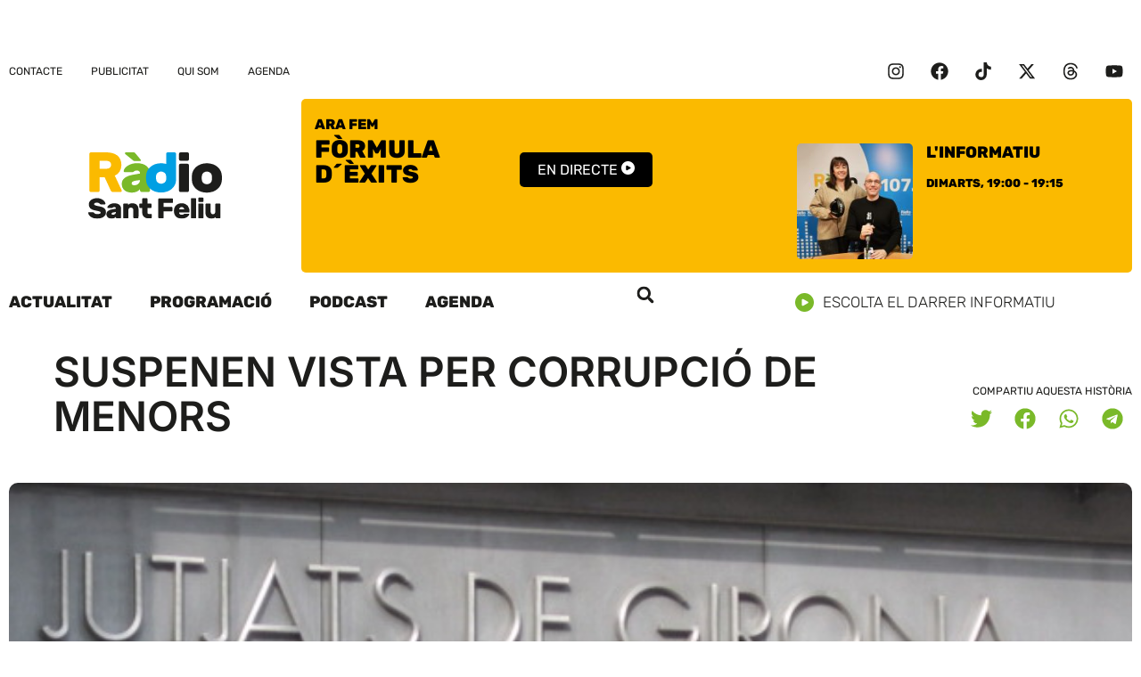

--- FILE ---
content_type: text/html; charset=UTF-8
request_url: https://www.rsf.cat/suspenen-vista-per-corrupcio-de-menors/
body_size: 26526
content:
<!doctype html>
<html lang="ca">
<head>
	<meta charset="UTF-8">
	<meta name="viewport" content="width=device-width, initial-scale=1">
	<link rel="profile" href="https://gmpg.org/xfn/11">
	<meta name='robots' content='index, follow, max-image-preview:large, max-snippet:-1, max-video-preview:-1' />

	<!-- This site is optimized with the Yoast SEO plugin v26.7 - https://yoast.com/wordpress/plugins/seo/ -->
	<title>SUSPENEN VISTA PER CORRUPCIÓ DE MENORS - Ràdio Sant Feliu 107.0 FM</title>
	<link rel="canonical" href="https://www.rsf.cat/suspenen-vista-per-corrupcio-de-menors/" />
	<meta property="og:locale" content="ca_ES" />
	<meta property="og:type" content="article" />
	<meta property="og:title" content="SUSPENEN VISTA PER CORRUPCIÓ DE MENORS - Ràdio Sant Feliu 107.0 FM" />
	<meta property="og:description" content="La incompareixença de tres testimonis clau en un judici sobre corrupció de menors i inducció a la prostitució va obligar dimarts passat a la titular del Jutjat Penal número 3 de Girona a suspendre la vista fins a nova ordre. Dos homes estan acusats d&#8217;haver intentat aconseguir favors sexuals de cinc menors a canvi de [&hellip;]" />
	<meta property="og:url" content="https://www.rsf.cat/suspenen-vista-per-corrupcio-de-menors/" />
	<meta property="og:site_name" content="Ràdio Sant Feliu 107.0 FM" />
	<meta property="article:publisher" content="https://www.facebook.com/rsf107" />
	<meta property="article:published_time" content="2014-07-11T14:12:11+00:00" />
	<meta property="og:image" content="https://www.rsf.cat/wp-content/uploads/2014/07/JUTJATS-WEB-1.jpg" />
	<meta property="og:image:width" content="800" />
	<meta property="og:image:height" content="308" />
	<meta property="og:image:type" content="image/jpeg" />
	<meta name="author" content="Redacció" />
	<meta name="twitter:card" content="summary_large_image" />
	<meta name="twitter:creator" content="@rsfeliu" />
	<meta name="twitter:site" content="@rsfeliu" />
	<meta name="twitter:label1" content="Escrit per" />
	<meta name="twitter:data1" content="Redacció" />
	<meta name="twitter:label2" content="Temps estimat de lectura" />
	<meta name="twitter:data2" content="2 minuts" />
	<script type="application/ld+json" class="yoast-schema-graph">{"@context":"https://schema.org","@graph":[{"@type":"Article","@id":"https://www.rsf.cat/suspenen-vista-per-corrupcio-de-menors/#article","isPartOf":{"@id":"https://www.rsf.cat/suspenen-vista-per-corrupcio-de-menors/"},"author":{"name":"Redacció","@id":"https://www.rsf.cat/#/schema/person/1e21875d1308ddbd568967d104432dbe"},"headline":"SUSPENEN VISTA PER CORRUPCIÓ DE MENORS","datePublished":"2014-07-11T14:12:11+00:00","mainEntityOfPage":{"@id":"https://www.rsf.cat/suspenen-vista-per-corrupcio-de-menors/"},"wordCount":412,"commentCount":0,"publisher":{"@id":"https://www.rsf.cat/#organization"},"image":{"@id":"https://www.rsf.cat/suspenen-vista-per-corrupcio-de-menors/#primaryimage"},"thumbnailUrl":"https://www.rsf.cat/wp-content/uploads/2014/07/JUTJATS-WEB-1.jpg","inLanguage":"ca","potentialAction":[{"@type":"CommentAction","name":"Comment","target":["https://www.rsf.cat/suspenen-vista-per-corrupcio-de-menors/#respond"]}]},{"@type":"WebPage","@id":"https://www.rsf.cat/suspenen-vista-per-corrupcio-de-menors/","url":"https://www.rsf.cat/suspenen-vista-per-corrupcio-de-menors/","name":"SUSPENEN VISTA PER CORRUPCIÓ DE MENORS - Ràdio Sant Feliu 107.0 FM","isPartOf":{"@id":"https://www.rsf.cat/#website"},"primaryImageOfPage":{"@id":"https://www.rsf.cat/suspenen-vista-per-corrupcio-de-menors/#primaryimage"},"image":{"@id":"https://www.rsf.cat/suspenen-vista-per-corrupcio-de-menors/#primaryimage"},"thumbnailUrl":"https://www.rsf.cat/wp-content/uploads/2014/07/JUTJATS-WEB-1.jpg","datePublished":"2014-07-11T14:12:11+00:00","breadcrumb":{"@id":"https://www.rsf.cat/suspenen-vista-per-corrupcio-de-menors/#breadcrumb"},"inLanguage":"ca","potentialAction":[{"@type":"ReadAction","target":["https://www.rsf.cat/suspenen-vista-per-corrupcio-de-menors/"]}]},{"@type":"ImageObject","inLanguage":"ca","@id":"https://www.rsf.cat/suspenen-vista-per-corrupcio-de-menors/#primaryimage","url":"https://www.rsf.cat/wp-content/uploads/2014/07/JUTJATS-WEB-1.jpg","contentUrl":"https://www.rsf.cat/wp-content/uploads/2014/07/JUTJATS-WEB-1.jpg","width":800,"height":308},{"@type":"BreadcrumbList","@id":"https://www.rsf.cat/suspenen-vista-per-corrupcio-de-menors/#breadcrumb","itemListElement":[{"@type":"ListItem","position":1,"name":"Inici","item":"https://www.rsf.cat/"},{"@type":"ListItem","position":2,"name":"SUSPENEN VISTA PER CORRUPCIÓ DE MENORS"}]},{"@type":"WebSite","@id":"https://www.rsf.cat/#website","url":"https://www.rsf.cat/","name":"Ràdio Sant Feliu 107.0 FM","description":"Emissora Municipal de Sant Feliu de Guíxols","publisher":{"@id":"https://www.rsf.cat/#organization"},"potentialAction":[{"@type":"SearchAction","target":{"@type":"EntryPoint","urlTemplate":"https://www.rsf.cat/?s={search_term_string}"},"query-input":{"@type":"PropertyValueSpecification","valueRequired":true,"valueName":"search_term_string"}}],"inLanguage":"ca"},{"@type":"Organization","@id":"https://www.rsf.cat/#organization","name":"Ràdio Sant Feliu 107.0 FM","url":"https://www.rsf.cat/","logo":{"@type":"ImageObject","inLanguage":"ca","@id":"https://www.rsf.cat/#/schema/logo/image/","url":"https://www.rsf.cat/wp-content/uploads/2023/05/logo_rsf.cat_footer.svg","contentUrl":"https://www.rsf.cat/wp-content/uploads/2023/05/logo_rsf.cat_footer.svg","width":114,"height":78,"caption":"Ràdio Sant Feliu 107.0 FM"},"image":{"@id":"https://www.rsf.cat/#/schema/logo/image/"},"sameAs":["https://www.facebook.com/rsf107","https://x.com/rsfeliu"]},{"@type":"Person","@id":"https://www.rsf.cat/#/schema/person/1e21875d1308ddbd568967d104432dbe","name":"Redacció","url":"https://www.rsf.cat/author/paul/"}]}</script>
	<!-- / Yoast SEO plugin. -->



<link rel="alternate" type="application/rss+xml" title="Ràdio Sant Feliu 107.0 FM &raquo; Canal d&#039;informació" href="https://www.rsf.cat/feed/" />
<link rel="alternate" title="oEmbed (JSON)" type="application/json+oembed" href="https://www.rsf.cat/wp-json/oembed/1.0/embed?url=https%3A%2F%2Fwww.rsf.cat%2Fsuspenen-vista-per-corrupcio-de-menors%2F" />
<link rel="alternate" title="oEmbed (XML)" type="text/xml+oembed" href="https://www.rsf.cat/wp-json/oembed/1.0/embed?url=https%3A%2F%2Fwww.rsf.cat%2Fsuspenen-vista-per-corrupcio-de-menors%2F&#038;format=xml" />
<style id='wp-img-auto-sizes-contain-inline-css'>
img:is([sizes=auto i],[sizes^="auto," i]){contain-intrinsic-size:3000px 1500px}
/*# sourceURL=wp-img-auto-sizes-contain-inline-css */
</style>
<link rel='stylesheet' id='wp-block-library-css' href='https://www.rsf.cat/wp-includes/css/dist/block-library/style.min.css?ver=6.9' media='all' />
<style id='global-styles-inline-css'>
:root{--wp--preset--aspect-ratio--square: 1;--wp--preset--aspect-ratio--4-3: 4/3;--wp--preset--aspect-ratio--3-4: 3/4;--wp--preset--aspect-ratio--3-2: 3/2;--wp--preset--aspect-ratio--2-3: 2/3;--wp--preset--aspect-ratio--16-9: 16/9;--wp--preset--aspect-ratio--9-16: 9/16;--wp--preset--color--black: #000000;--wp--preset--color--cyan-bluish-gray: #abb8c3;--wp--preset--color--white: #ffffff;--wp--preset--color--pale-pink: #f78da7;--wp--preset--color--vivid-red: #cf2e2e;--wp--preset--color--luminous-vivid-orange: #ff6900;--wp--preset--color--luminous-vivid-amber: #fcb900;--wp--preset--color--light-green-cyan: #7bdcb5;--wp--preset--color--vivid-green-cyan: #00d084;--wp--preset--color--pale-cyan-blue: #8ed1fc;--wp--preset--color--vivid-cyan-blue: #0693e3;--wp--preset--color--vivid-purple: #9b51e0;--wp--preset--gradient--vivid-cyan-blue-to-vivid-purple: linear-gradient(135deg,rgb(6,147,227) 0%,rgb(155,81,224) 100%);--wp--preset--gradient--light-green-cyan-to-vivid-green-cyan: linear-gradient(135deg,rgb(122,220,180) 0%,rgb(0,208,130) 100%);--wp--preset--gradient--luminous-vivid-amber-to-luminous-vivid-orange: linear-gradient(135deg,rgb(252,185,0) 0%,rgb(255,105,0) 100%);--wp--preset--gradient--luminous-vivid-orange-to-vivid-red: linear-gradient(135deg,rgb(255,105,0) 0%,rgb(207,46,46) 100%);--wp--preset--gradient--very-light-gray-to-cyan-bluish-gray: linear-gradient(135deg,rgb(238,238,238) 0%,rgb(169,184,195) 100%);--wp--preset--gradient--cool-to-warm-spectrum: linear-gradient(135deg,rgb(74,234,220) 0%,rgb(151,120,209) 20%,rgb(207,42,186) 40%,rgb(238,44,130) 60%,rgb(251,105,98) 80%,rgb(254,248,76) 100%);--wp--preset--gradient--blush-light-purple: linear-gradient(135deg,rgb(255,206,236) 0%,rgb(152,150,240) 100%);--wp--preset--gradient--blush-bordeaux: linear-gradient(135deg,rgb(254,205,165) 0%,rgb(254,45,45) 50%,rgb(107,0,62) 100%);--wp--preset--gradient--luminous-dusk: linear-gradient(135deg,rgb(255,203,112) 0%,rgb(199,81,192) 50%,rgb(65,88,208) 100%);--wp--preset--gradient--pale-ocean: linear-gradient(135deg,rgb(255,245,203) 0%,rgb(182,227,212) 50%,rgb(51,167,181) 100%);--wp--preset--gradient--electric-grass: linear-gradient(135deg,rgb(202,248,128) 0%,rgb(113,206,126) 100%);--wp--preset--gradient--midnight: linear-gradient(135deg,rgb(2,3,129) 0%,rgb(40,116,252) 100%);--wp--preset--font-size--small: 13px;--wp--preset--font-size--medium: 20px;--wp--preset--font-size--large: 36px;--wp--preset--font-size--x-large: 42px;--wp--preset--spacing--20: 0.44rem;--wp--preset--spacing--30: 0.67rem;--wp--preset--spacing--40: 1rem;--wp--preset--spacing--50: 1.5rem;--wp--preset--spacing--60: 2.25rem;--wp--preset--spacing--70: 3.38rem;--wp--preset--spacing--80: 5.06rem;--wp--preset--shadow--natural: 6px 6px 9px rgba(0, 0, 0, 0.2);--wp--preset--shadow--deep: 12px 12px 50px rgba(0, 0, 0, 0.4);--wp--preset--shadow--sharp: 6px 6px 0px rgba(0, 0, 0, 0.2);--wp--preset--shadow--outlined: 6px 6px 0px -3px rgb(255, 255, 255), 6px 6px rgb(0, 0, 0);--wp--preset--shadow--crisp: 6px 6px 0px rgb(0, 0, 0);}:root { --wp--style--global--content-size: 800px;--wp--style--global--wide-size: 1200px; }:where(body) { margin: 0; }.wp-site-blocks > .alignleft { float: left; margin-right: 2em; }.wp-site-blocks > .alignright { float: right; margin-left: 2em; }.wp-site-blocks > .aligncenter { justify-content: center; margin-left: auto; margin-right: auto; }:where(.wp-site-blocks) > * { margin-block-start: 24px; margin-block-end: 0; }:where(.wp-site-blocks) > :first-child { margin-block-start: 0; }:where(.wp-site-blocks) > :last-child { margin-block-end: 0; }:root { --wp--style--block-gap: 24px; }:root :where(.is-layout-flow) > :first-child{margin-block-start: 0;}:root :where(.is-layout-flow) > :last-child{margin-block-end: 0;}:root :where(.is-layout-flow) > *{margin-block-start: 24px;margin-block-end: 0;}:root :where(.is-layout-constrained) > :first-child{margin-block-start: 0;}:root :where(.is-layout-constrained) > :last-child{margin-block-end: 0;}:root :where(.is-layout-constrained) > *{margin-block-start: 24px;margin-block-end: 0;}:root :where(.is-layout-flex){gap: 24px;}:root :where(.is-layout-grid){gap: 24px;}.is-layout-flow > .alignleft{float: left;margin-inline-start: 0;margin-inline-end: 2em;}.is-layout-flow > .alignright{float: right;margin-inline-start: 2em;margin-inline-end: 0;}.is-layout-flow > .aligncenter{margin-left: auto !important;margin-right: auto !important;}.is-layout-constrained > .alignleft{float: left;margin-inline-start: 0;margin-inline-end: 2em;}.is-layout-constrained > .alignright{float: right;margin-inline-start: 2em;margin-inline-end: 0;}.is-layout-constrained > .aligncenter{margin-left: auto !important;margin-right: auto !important;}.is-layout-constrained > :where(:not(.alignleft):not(.alignright):not(.alignfull)){max-width: var(--wp--style--global--content-size);margin-left: auto !important;margin-right: auto !important;}.is-layout-constrained > .alignwide{max-width: var(--wp--style--global--wide-size);}body .is-layout-flex{display: flex;}.is-layout-flex{flex-wrap: wrap;align-items: center;}.is-layout-flex > :is(*, div){margin: 0;}body .is-layout-grid{display: grid;}.is-layout-grid > :is(*, div){margin: 0;}body{padding-top: 0px;padding-right: 0px;padding-bottom: 0px;padding-left: 0px;}a:where(:not(.wp-element-button)){text-decoration: underline;}:root :where(.wp-element-button, .wp-block-button__link){background-color: #32373c;border-width: 0;color: #fff;font-family: inherit;font-size: inherit;font-style: inherit;font-weight: inherit;letter-spacing: inherit;line-height: inherit;padding-top: calc(0.667em + 2px);padding-right: calc(1.333em + 2px);padding-bottom: calc(0.667em + 2px);padding-left: calc(1.333em + 2px);text-decoration: none;text-transform: inherit;}.has-black-color{color: var(--wp--preset--color--black) !important;}.has-cyan-bluish-gray-color{color: var(--wp--preset--color--cyan-bluish-gray) !important;}.has-white-color{color: var(--wp--preset--color--white) !important;}.has-pale-pink-color{color: var(--wp--preset--color--pale-pink) !important;}.has-vivid-red-color{color: var(--wp--preset--color--vivid-red) !important;}.has-luminous-vivid-orange-color{color: var(--wp--preset--color--luminous-vivid-orange) !important;}.has-luminous-vivid-amber-color{color: var(--wp--preset--color--luminous-vivid-amber) !important;}.has-light-green-cyan-color{color: var(--wp--preset--color--light-green-cyan) !important;}.has-vivid-green-cyan-color{color: var(--wp--preset--color--vivid-green-cyan) !important;}.has-pale-cyan-blue-color{color: var(--wp--preset--color--pale-cyan-blue) !important;}.has-vivid-cyan-blue-color{color: var(--wp--preset--color--vivid-cyan-blue) !important;}.has-vivid-purple-color{color: var(--wp--preset--color--vivid-purple) !important;}.has-black-background-color{background-color: var(--wp--preset--color--black) !important;}.has-cyan-bluish-gray-background-color{background-color: var(--wp--preset--color--cyan-bluish-gray) !important;}.has-white-background-color{background-color: var(--wp--preset--color--white) !important;}.has-pale-pink-background-color{background-color: var(--wp--preset--color--pale-pink) !important;}.has-vivid-red-background-color{background-color: var(--wp--preset--color--vivid-red) !important;}.has-luminous-vivid-orange-background-color{background-color: var(--wp--preset--color--luminous-vivid-orange) !important;}.has-luminous-vivid-amber-background-color{background-color: var(--wp--preset--color--luminous-vivid-amber) !important;}.has-light-green-cyan-background-color{background-color: var(--wp--preset--color--light-green-cyan) !important;}.has-vivid-green-cyan-background-color{background-color: var(--wp--preset--color--vivid-green-cyan) !important;}.has-pale-cyan-blue-background-color{background-color: var(--wp--preset--color--pale-cyan-blue) !important;}.has-vivid-cyan-blue-background-color{background-color: var(--wp--preset--color--vivid-cyan-blue) !important;}.has-vivid-purple-background-color{background-color: var(--wp--preset--color--vivid-purple) !important;}.has-black-border-color{border-color: var(--wp--preset--color--black) !important;}.has-cyan-bluish-gray-border-color{border-color: var(--wp--preset--color--cyan-bluish-gray) !important;}.has-white-border-color{border-color: var(--wp--preset--color--white) !important;}.has-pale-pink-border-color{border-color: var(--wp--preset--color--pale-pink) !important;}.has-vivid-red-border-color{border-color: var(--wp--preset--color--vivid-red) !important;}.has-luminous-vivid-orange-border-color{border-color: var(--wp--preset--color--luminous-vivid-orange) !important;}.has-luminous-vivid-amber-border-color{border-color: var(--wp--preset--color--luminous-vivid-amber) !important;}.has-light-green-cyan-border-color{border-color: var(--wp--preset--color--light-green-cyan) !important;}.has-vivid-green-cyan-border-color{border-color: var(--wp--preset--color--vivid-green-cyan) !important;}.has-pale-cyan-blue-border-color{border-color: var(--wp--preset--color--pale-cyan-blue) !important;}.has-vivid-cyan-blue-border-color{border-color: var(--wp--preset--color--vivid-cyan-blue) !important;}.has-vivid-purple-border-color{border-color: var(--wp--preset--color--vivid-purple) !important;}.has-vivid-cyan-blue-to-vivid-purple-gradient-background{background: var(--wp--preset--gradient--vivid-cyan-blue-to-vivid-purple) !important;}.has-light-green-cyan-to-vivid-green-cyan-gradient-background{background: var(--wp--preset--gradient--light-green-cyan-to-vivid-green-cyan) !important;}.has-luminous-vivid-amber-to-luminous-vivid-orange-gradient-background{background: var(--wp--preset--gradient--luminous-vivid-amber-to-luminous-vivid-orange) !important;}.has-luminous-vivid-orange-to-vivid-red-gradient-background{background: var(--wp--preset--gradient--luminous-vivid-orange-to-vivid-red) !important;}.has-very-light-gray-to-cyan-bluish-gray-gradient-background{background: var(--wp--preset--gradient--very-light-gray-to-cyan-bluish-gray) !important;}.has-cool-to-warm-spectrum-gradient-background{background: var(--wp--preset--gradient--cool-to-warm-spectrum) !important;}.has-blush-light-purple-gradient-background{background: var(--wp--preset--gradient--blush-light-purple) !important;}.has-blush-bordeaux-gradient-background{background: var(--wp--preset--gradient--blush-bordeaux) !important;}.has-luminous-dusk-gradient-background{background: var(--wp--preset--gradient--luminous-dusk) !important;}.has-pale-ocean-gradient-background{background: var(--wp--preset--gradient--pale-ocean) !important;}.has-electric-grass-gradient-background{background: var(--wp--preset--gradient--electric-grass) !important;}.has-midnight-gradient-background{background: var(--wp--preset--gradient--midnight) !important;}.has-small-font-size{font-size: var(--wp--preset--font-size--small) !important;}.has-medium-font-size{font-size: var(--wp--preset--font-size--medium) !important;}.has-large-font-size{font-size: var(--wp--preset--font-size--large) !important;}.has-x-large-font-size{font-size: var(--wp--preset--font-size--x-large) !important;}
:root :where(.wp-block-pullquote){font-size: 1.5em;line-height: 1.6;}
/*# sourceURL=global-styles-inline-css */
</style>
<link rel='stylesheet' id='cmplz-general-css' href='https://www.rsf.cat/wp-content/plugins/complianz-gdpr/assets/css/cookieblocker.min.css?ver=1765998185' media='all' />
<link data-minify="1" rel='stylesheet' id='hello-elementor-css' href='https://www.rsf.cat/wp-content/cache/min/1/wp-content/themes/hello-elementor/assets/css/reset.css?ver=1768762957' media='all' />
<link data-minify="1" rel='stylesheet' id='hello-elementor-theme-style-css' href='https://www.rsf.cat/wp-content/cache/min/1/wp-content/themes/hello-elementor/assets/css/theme.css?ver=1768762957' media='all' />
<link data-minify="1" rel='stylesheet' id='hello-elementor-header-footer-css' href='https://www.rsf.cat/wp-content/cache/min/1/wp-content/themes/hello-elementor/assets/css/header-footer.css?ver=1768762957' media='all' />
<link rel='stylesheet' id='elementor-frontend-css' href='https://www.rsf.cat/wp-content/plugins/elementor/assets/css/frontend.min.css?ver=3.33.4' media='all' />
<style id='elementor-frontend-inline-css'>
.elementor-3783 .elementor-element.elementor-element-cab39df:not(.elementor-motion-effects-element-type-background), .elementor-3783 .elementor-element.elementor-element-cab39df > .elementor-motion-effects-container > .elementor-motion-effects-layer{background-image:url("https://www.rsf.cat/wp-content/uploads/2014/07/JUTJATS-WEB-1.jpg");}
/*# sourceURL=elementor-frontend-inline-css */
</style>
<link rel='stylesheet' id='elementor-post-3765-css' href='https://www.rsf.cat/wp-content/uploads/elementor/css/post-3765.css?ver=1768762953' media='all' />
<link rel='stylesheet' id='widget-loop-common-css' href='https://www.rsf.cat/wp-content/plugins/elementor-pro/assets/css/widget-loop-common.min.css?ver=3.33.2' media='all' />
<link rel='stylesheet' id='widget-loop-grid-css' href='https://www.rsf.cat/wp-content/plugins/elementor-pro/assets/css/widget-loop-grid.min.css?ver=3.33.2' media='all' />
<link rel='stylesheet' id='widget-nav-menu-css' href='https://www.rsf.cat/wp-content/plugins/elementor-pro/assets/css/widget-nav-menu.min.css?ver=3.33.2' media='all' />
<link rel='stylesheet' id='widget-social-icons-css' href='https://www.rsf.cat/wp-content/plugins/elementor/assets/css/widget-social-icons.min.css?ver=3.33.4' media='all' />
<link rel='stylesheet' id='e-apple-webkit-css' href='https://www.rsf.cat/wp-content/plugins/elementor/assets/css/conditionals/apple-webkit.min.css?ver=3.33.4' media='all' />
<link rel='stylesheet' id='widget-image-css' href='https://www.rsf.cat/wp-content/plugins/elementor/assets/css/widget-image.min.css?ver=3.33.4' media='all' />
<link data-minify="1" rel='stylesheet' id='swiper-css' href='https://www.rsf.cat/wp-content/cache/min/1/wp-content/plugins/elementor/assets/lib/swiper/v8/css/swiper.min.css?ver=1768762957' media='all' />
<link rel='stylesheet' id='e-swiper-css' href='https://www.rsf.cat/wp-content/plugins/elementor/assets/css/conditionals/e-swiper.min.css?ver=3.33.4' media='all' />
<link rel='stylesheet' id='widget-search-form-css' href='https://www.rsf.cat/wp-content/plugins/elementor-pro/assets/css/widget-search-form.min.css?ver=3.33.2' media='all' />
<link rel='stylesheet' id='widget-heading-css' href='https://www.rsf.cat/wp-content/plugins/elementor/assets/css/widget-heading.min.css?ver=3.33.4' media='all' />
<link rel='stylesheet' id='widget-post-info-css' href='https://www.rsf.cat/wp-content/plugins/elementor-pro/assets/css/widget-post-info.min.css?ver=3.33.2' media='all' />
<link rel='stylesheet' id='widget-icon-list-css' href='https://www.rsf.cat/wp-content/plugins/elementor/assets/css/widget-icon-list.min.css?ver=3.33.4' media='all' />
<link rel='stylesheet' id='widget-share-buttons-css' href='https://www.rsf.cat/wp-content/plugins/elementor-pro/assets/css/widget-share-buttons.min.css?ver=3.33.2' media='all' />
<link rel='stylesheet' id='widget-post-navigation-css' href='https://www.rsf.cat/wp-content/plugins/elementor-pro/assets/css/widget-post-navigation.min.css?ver=3.33.2' media='all' />
<link rel='stylesheet' id='e-animation-fadeIn-css' href='https://www.rsf.cat/wp-content/plugins/elementor/assets/lib/animations/styles/fadeIn.min.css?ver=3.33.4' media='all' />
<link rel='stylesheet' id='e-popup-css' href='https://www.rsf.cat/wp-content/plugins/elementor-pro/assets/css/conditionals/popup.min.css?ver=3.33.2' media='all' />
<link data-minify="1" rel='stylesheet' id='dashicons-css' href='https://www.rsf.cat/wp-content/cache/min/1/wp-includes/css/dashicons.min.css?ver=1768762957' media='all' />
<link rel='stylesheet' id='elementor-post-3795-css' href='https://www.rsf.cat/wp-content/uploads/elementor/css/post-3795.css?ver=1768762953' media='all' />
<link rel='stylesheet' id='elementor-post-3791-css' href='https://www.rsf.cat/wp-content/uploads/elementor/css/post-3791.css?ver=1768762953' media='all' />
<link rel='stylesheet' id='elementor-post-3783-css' href='https://www.rsf.cat/wp-content/uploads/elementor/css/post-3783.css?ver=1768762957' media='all' />
<link rel='stylesheet' id='elementor-post-5089-css' href='https://www.rsf.cat/wp-content/uploads/elementor/css/post-5089.css?ver=1768762954' media='all' />
<link data-minify="1" rel='stylesheet' id='hello-elementor-child-style-css' href='https://www.rsf.cat/wp-content/cache/min/1/wp-content/themes/hello-rsf/style.css?ver=1768762957' media='all' />
<link data-minify="1" rel='stylesheet' id='elementor-gf-local-rubik-css' href='https://www.rsf.cat/wp-content/cache/min/1/wp-content/uploads/elementor/google-fonts/css/rubik.css?ver=1768762957' media='all' />
<link data-minify="1" rel='stylesheet' id='elementor-gf-local-inter-css' href='https://www.rsf.cat/wp-content/cache/min/1/wp-content/uploads/elementor/google-fonts/css/inter.css?ver=1768762957' media='all' />
<script src="https://www.rsf.cat/wp-includes/js/jquery/jquery.min.js?ver=3.7.1" id="jquery-core-js"></script>
<script src="https://www.rsf.cat/wp-includes/js/jquery/jquery-migrate.min.js?ver=3.4.1" id="jquery-migrate-js"></script>
<script src="https://www.rsf.cat/wp-content/plugins/radio-station/js/jstz.min.js?ver=1.0.6" id="jstz-js"></script>
<link rel="https://api.w.org/" href="https://www.rsf.cat/wp-json/" /><link rel="alternate" title="JSON" type="application/json" href="https://www.rsf.cat/wp-json/wp/v2/posts/30962" /><link rel="EditURI" type="application/rsd+xml" title="RSD" href="https://www.rsf.cat/xmlrpc.php?rsd" />
<link rel='shortlink' href='https://www.rsf.cat/?p=30962' />
<link rel='https://radiostation.pro/docs/api/' href='https://www.rsf.cat/wp-json/radio/' />			<style>.cmplz-hidden {
					display: none !important;
				}</style><meta name="generator" content="Elementor 3.33.4; features: e_font_icon_svg, additional_custom_breakpoints; settings: css_print_method-external, google_font-enabled, font_display-swap">
<!-- Google tag (gtag.js) -->
<script async src="https://www.googletagmanager.com/gtag/js?id=G-QY4QBYF4J8"></script>
<script>
  window.dataLayer = window.dataLayer || [];
  function gtag(){dataLayer.push(arguments);}
  gtag('js', new Date());

  gtag('config', 'G-TZSP5188WG');
</script>
			<style>
				.e-con.e-parent:nth-of-type(n+4):not(.e-lazyloaded):not(.e-no-lazyload),
				.e-con.e-parent:nth-of-type(n+4):not(.e-lazyloaded):not(.e-no-lazyload) * {
					background-image: none !important;
				}
				@media screen and (max-height: 1024px) {
					.e-con.e-parent:nth-of-type(n+3):not(.e-lazyloaded):not(.e-no-lazyload),
					.e-con.e-parent:nth-of-type(n+3):not(.e-lazyloaded):not(.e-no-lazyload) * {
						background-image: none !important;
					}
				}
				@media screen and (max-height: 640px) {
					.e-con.e-parent:nth-of-type(n+2):not(.e-lazyloaded):not(.e-no-lazyload),
					.e-con.e-parent:nth-of-type(n+2):not(.e-lazyloaded):not(.e-no-lazyload) * {
						background-image: none !important;
					}
				}
			</style>
			<link rel="icon" href="https://www.rsf.cat/wp-content/uploads/2023/05/favicon_2-150x150.png" sizes="32x32" />
<link rel="icon" href="https://www.rsf.cat/wp-content/uploads/2023/05/favicon_2-300x300.png" sizes="192x192" />
<link rel="apple-touch-icon" href="https://www.rsf.cat/wp-content/uploads/2023/05/favicon_2-300x300.png" />
<meta name="msapplication-TileImage" content="https://www.rsf.cat/wp-content/uploads/2023/05/favicon_2-300x300.png" />
</head>
<body class="wp-singular post-template-default single single-post postid-30962 single-format-standard wp-custom-logo wp-embed-responsive wp-theme-hello-elementor wp-child-theme-hello-rsf hello-elementor-default elementor-default elementor-kit-3765 elementor-page-3783">


<a class="skip-link screen-reader-text" href="#content">Vés al contingut</a>

		<header data-elementor-type="header" data-elementor-id="3795" class="elementor elementor-3795 elementor-location-header" data-elementor-post-type="elementor_library">
			<div class="elementor-element elementor-element-0052781 e-con-full e-flex e-con e-parent" data-id="0052781" data-element_type="container" data-settings="{&quot;enabled_visibility&quot;:&quot;yes&quot;,&quot;dce_visibility_selected&quot;:&quot;yes&quot;}">
				<div class="elementor-element elementor-element-3f62062 elementor-grid-1 elementor-grid-tablet-1 elementor-grid-mobile-1 elementor-widget elementor-widget-loop-grid" data-id="3f62062" data-element_type="widget" data-settings="{&quot;template_id&quot;:&quot;3767&quot;,&quot;columns&quot;:1,&quot;columns_tablet&quot;:1,&quot;_skin&quot;:&quot;post&quot;,&quot;columns_mobile&quot;:&quot;1&quot;,&quot;edit_handle_selector&quot;:&quot;[data-elementor-type=\&quot;loop-item\&quot;]&quot;,&quot;row_gap&quot;:{&quot;unit&quot;:&quot;px&quot;,&quot;size&quot;:&quot;&quot;,&quot;sizes&quot;:[]},&quot;row_gap_tablet&quot;:{&quot;unit&quot;:&quot;px&quot;,&quot;size&quot;:&quot;&quot;,&quot;sizes&quot;:[]},&quot;row_gap_mobile&quot;:{&quot;unit&quot;:&quot;px&quot;,&quot;size&quot;:&quot;&quot;,&quot;sizes&quot;:[]}}" data-widget_type="loop-grid.post">
				<div class="elementor-widget-container">
							<div class="e-loop-nothing-found-message">
		</div>
						</div>
				</div>
				</div>
		<div class="elementor-element elementor-element-67f7115a elementor-hidden-mobile e-flex e-con-boxed e-con e-parent" data-id="67f7115a" data-element_type="container">
					<div class="e-con-inner">
				<div class="elementor-element elementor-element-5cad169f elementor-nav-menu--dropdown-none elementor-widget elementor-widget-nav-menu" data-id="5cad169f" data-element_type="widget" data-settings="{&quot;layout&quot;:&quot;horizontal&quot;,&quot;submenu_icon&quot;:{&quot;value&quot;:&quot;&lt;svg aria-hidden=\&quot;true\&quot; class=\&quot;e-font-icon-svg e-fas-caret-down\&quot; viewBox=\&quot;0 0 320 512\&quot; xmlns=\&quot;http:\/\/www.w3.org\/2000\/svg\&quot;&gt;&lt;path d=\&quot;M31.3 192h257.3c17.8 0 26.7 21.5 14.1 34.1L174.1 354.8c-7.8 7.8-20.5 7.8-28.3 0L17.2 226.1C4.6 213.5 13.5 192 31.3 192z\&quot;&gt;&lt;\/path&gt;&lt;\/svg&gt;&quot;,&quot;library&quot;:&quot;fa-solid&quot;}}" data-widget_type="nav-menu.default">
				<div class="elementor-widget-container">
								<nav aria-label="Menu" class="elementor-nav-menu--main elementor-nav-menu__container elementor-nav-menu--layout-horizontal e--pointer-underline e--animation-fade">
				<ul id="menu-1-5cad169f" class="elementor-nav-menu"><li class="menu-item menu-item-type-post_type menu-item-object-page menu-item-3857"><a href="https://www.rsf.cat/contacte/" class="elementor-item">Contacte</a></li>
<li class="menu-item menu-item-type-post_type menu-item-object-page menu-item-3859"><a href="https://www.rsf.cat/publicitat/" class="elementor-item">Publicitat</a></li>
<li class="menu-item menu-item-type-post_type menu-item-object-page menu-item-3860"><a href="https://www.rsf.cat/qui-som/" class="elementor-item">Qui som</a></li>
<li class="menu-item menu-item-type-custom menu-item-object-custom menu-item-7757"><a href="https://visitguixols.com/ca/agenda/calendari.html" class="elementor-item">Agenda</a></li>
</ul>			</nav>
						<nav class="elementor-nav-menu--dropdown elementor-nav-menu__container" aria-hidden="true">
				<ul id="menu-2-5cad169f" class="elementor-nav-menu"><li class="menu-item menu-item-type-post_type menu-item-object-page menu-item-3857"><a href="https://www.rsf.cat/contacte/" class="elementor-item" tabindex="-1">Contacte</a></li>
<li class="menu-item menu-item-type-post_type menu-item-object-page menu-item-3859"><a href="https://www.rsf.cat/publicitat/" class="elementor-item" tabindex="-1">Publicitat</a></li>
<li class="menu-item menu-item-type-post_type menu-item-object-page menu-item-3860"><a href="https://www.rsf.cat/qui-som/" class="elementor-item" tabindex="-1">Qui som</a></li>
<li class="menu-item menu-item-type-custom menu-item-object-custom menu-item-7757"><a href="https://visitguixols.com/ca/agenda/calendari.html" class="elementor-item" tabindex="-1">Agenda</a></li>
</ul>			</nav>
						</div>
				</div>
				<div class="elementor-element elementor-element-36e01341 elementor-shape-circle elementor-grid-0 e-grid-align-center elementor-widget elementor-widget-social-icons" data-id="36e01341" data-element_type="widget" data-widget_type="social-icons.default">
				<div class="elementor-widget-container">
							<div class="elementor-social-icons-wrapper elementor-grid" role="list">
							<span class="elementor-grid-item" role="listitem">
					<a class="elementor-icon elementor-social-icon elementor-social-icon-instagram elementor-repeater-item-69db33b" href="https://www.instagram.com/santfeliuradio/" target="_blank">
						<span class="elementor-screen-only">Instagram</span>
						<svg aria-hidden="true" class="e-font-icon-svg e-fab-instagram" viewBox="0 0 448 512" xmlns="http://www.w3.org/2000/svg"><path d="M224.1 141c-63.6 0-114.9 51.3-114.9 114.9s51.3 114.9 114.9 114.9S339 319.5 339 255.9 287.7 141 224.1 141zm0 189.6c-41.1 0-74.7-33.5-74.7-74.7s33.5-74.7 74.7-74.7 74.7 33.5 74.7 74.7-33.6 74.7-74.7 74.7zm146.4-194.3c0 14.9-12 26.8-26.8 26.8-14.9 0-26.8-12-26.8-26.8s12-26.8 26.8-26.8 26.8 12 26.8 26.8zm76.1 27.2c-1.7-35.9-9.9-67.7-36.2-93.9-26.2-26.2-58-34.4-93.9-36.2-37-2.1-147.9-2.1-184.9 0-35.8 1.7-67.6 9.9-93.9 36.1s-34.4 58-36.2 93.9c-2.1 37-2.1 147.9 0 184.9 1.7 35.9 9.9 67.7 36.2 93.9s58 34.4 93.9 36.2c37 2.1 147.9 2.1 184.9 0 35.9-1.7 67.7-9.9 93.9-36.2 26.2-26.2 34.4-58 36.2-93.9 2.1-37 2.1-147.8 0-184.8zM398.8 388c-7.8 19.6-22.9 34.7-42.6 42.6-29.5 11.7-99.5 9-132.1 9s-102.7 2.6-132.1-9c-19.6-7.8-34.7-22.9-42.6-42.6-11.7-29.5-9-99.5-9-132.1s-2.6-102.7 9-132.1c7.8-19.6 22.9-34.7 42.6-42.6 29.5-11.7 99.5-9 132.1-9s102.7-2.6 132.1 9c19.6 7.8 34.7 22.9 42.6 42.6 11.7 29.5 9 99.5 9 132.1s2.7 102.7-9 132.1z"></path></svg>					</a>
				</span>
							<span class="elementor-grid-item" role="listitem">
					<a class="elementor-icon elementor-social-icon elementor-social-icon-facebook elementor-repeater-item-f1336a1" href="https://www.facebook.com/santfeliuradio/" target="_blank">
						<span class="elementor-screen-only">Facebook</span>
						<svg aria-hidden="true" class="e-font-icon-svg e-fab-facebook" viewBox="0 0 512 512" xmlns="http://www.w3.org/2000/svg"><path d="M504 256C504 119 393 8 256 8S8 119 8 256c0 123.78 90.69 226.38 209.25 245V327.69h-63V256h63v-54.64c0-62.15 37-96.48 93.67-96.48 27.14 0 55.52 4.84 55.52 4.84v61h-31.28c-30.8 0-40.41 19.12-40.41 38.73V256h68.78l-11 71.69h-57.78V501C413.31 482.38 504 379.78 504 256z"></path></svg>					</a>
				</span>
							<span class="elementor-grid-item" role="listitem">
					<a class="elementor-icon elementor-social-icon elementor-social-icon-tiktok elementor-repeater-item-71f2977" href="https://www.tiktok.com/@santfeliuradio" target="_blank">
						<span class="elementor-screen-only">Tiktok</span>
						<svg aria-hidden="true" class="e-font-icon-svg e-fab-tiktok" viewBox="0 0 448 512" xmlns="http://www.w3.org/2000/svg"><path d="M448,209.91a210.06,210.06,0,0,1-122.77-39.25V349.38A162.55,162.55,0,1,1,185,188.31V278.2a74.62,74.62,0,1,0,52.23,71.18V0l88,0a121.18,121.18,0,0,0,1.86,22.17h0A122.18,122.18,0,0,0,381,102.39a121.43,121.43,0,0,0,67,20.14Z"></path></svg>					</a>
				</span>
							<span class="elementor-grid-item" role="listitem">
					<a class="elementor-icon elementor-social-icon elementor-social-icon-x-twitter elementor-repeater-item-5b34e8f" href="https://x.com/SantFeliuRadio" target="_blank">
						<span class="elementor-screen-only">X-twitter</span>
						<svg aria-hidden="true" class="e-font-icon-svg e-fab-x-twitter" viewBox="0 0 512 512" xmlns="http://www.w3.org/2000/svg"><path d="M389.2 48h70.6L305.6 224.2 487 464H345L233.7 318.6 106.5 464H35.8L200.7 275.5 26.8 48H172.4L272.9 180.9 389.2 48zM364.4 421.8h39.1L151.1 88h-42L364.4 421.8z"></path></svg>					</a>
				</span>
							<span class="elementor-grid-item" role="listitem">
					<a class="elementor-icon elementor-social-icon elementor-social-icon-threads elementor-repeater-item-123b7be" href="https://www.threads.com/@santfeliuradio" target="_blank">
						<span class="elementor-screen-only">Threads</span>
						<svg aria-hidden="true" class="e-font-icon-svg e-fab-threads" viewBox="0 0 448 512" xmlns="http://www.w3.org/2000/svg"><path d="M331.5 235.7c2.2 .9 4.2 1.9 6.3 2.8c29.2 14.1 50.6 35.2 61.8 61.4c15.7 36.5 17.2 95.8-30.3 143.2c-36.2 36.2-80.3 52.5-142.6 53h-.3c-70.2-.5-124.1-24.1-160.4-70.2c-32.3-41-48.9-98.1-49.5-169.6V256v-.2C17 184.3 33.6 127.2 65.9 86.2C102.2 40.1 156.2 16.5 226.4 16h.3c70.3 .5 124.9 24 162.3 69.9c18.4 22.7 32 50 40.6 81.7l-40.4 10.8c-7.1-25.8-17.8-47.8-32.2-65.4c-29.2-35.8-73-54.2-130.5-54.6c-57 .5-100.1 18.8-128.2 54.4C72.1 146.1 58.5 194.3 58 256c.5 61.7 14.1 109.9 40.3 143.3c28 35.6 71.2 53.9 128.2 54.4c51.4-.4 85.4-12.6 113.7-40.9c32.3-32.2 31.7-71.8 21.4-95.9c-6.1-14.2-17.1-26-31.9-34.9c-3.7 26.9-11.8 48.3-24.7 64.8c-17.1 21.8-41.4 33.6-72.7 35.3c-23.6 1.3-46.3-4.4-63.9-16c-20.8-13.8-33-34.8-34.3-59.3c-2.5-48.3 35.7-83 95.2-86.4c21.1-1.2 40.9-.3 59.2 2.8c-2.4-14.8-7.3-26.6-14.6-35.2c-10-11.7-25.6-17.7-46.2-17.8H227c-16.6 0-39 4.6-53.3 26.3l-34.4-23.6c19.2-29.1 50.3-45.1 87.8-45.1h.8c62.6 .4 99.9 39.5 103.7 107.7l-.2 .2zm-156 68.8c1.3 25.1 28.4 36.8 54.6 35.3c25.6-1.4 54.6-11.4 59.5-73.2c-13.2-2.9-27.8-4.4-43.4-4.4c-4.8 0-9.6 .1-14.4 .4c-42.9 2.4-57.2 23.2-56.2 41.8l-.1 .1z"></path></svg>					</a>
				</span>
							<span class="elementor-grid-item" role="listitem">
					<a class="elementor-icon elementor-social-icon elementor-social-icon-youtube elementor-repeater-item-46e4145" href="https://www.youtube.com/@santfeliuradio" target="_blank">
						<span class="elementor-screen-only">Youtube</span>
						<svg aria-hidden="true" class="e-font-icon-svg e-fab-youtube" viewBox="0 0 576 512" xmlns="http://www.w3.org/2000/svg"><path d="M549.655 124.083c-6.281-23.65-24.787-42.276-48.284-48.597C458.781 64 288 64 288 64S117.22 64 74.629 75.486c-23.497 6.322-42.003 24.947-48.284 48.597-11.412 42.867-11.412 132.305-11.412 132.305s0 89.438 11.412 132.305c6.281 23.65 24.787 41.5 48.284 47.821C117.22 448 288 448 288 448s170.78 0 213.371-11.486c23.497-6.321 42.003-24.171 48.284-47.821 11.412-42.867 11.412-132.305 11.412-132.305s0-89.438-11.412-132.305zm-317.51 213.508V175.185l142.739 81.205-142.739 81.201z"></path></svg>					</a>
				</span>
					</div>
						</div>
				</div>
					</div>
				</div>
		<div class="elementor-element elementor-element-426e034b e-flex e-con-boxed e-con e-parent" data-id="426e034b" data-element_type="container">
					<div class="e-con-inner">
		<div class="elementor-element elementor-element-2ea6869f e-con-full e-flex e-con e-child" data-id="2ea6869f" data-element_type="container">
				<div class="elementor-element elementor-element-7b90324a elementor-widget__width-initial elementor-widget elementor-widget-theme-site-logo elementor-widget-image" data-id="7b90324a" data-element_type="widget" data-widget_type="theme-site-logo.default">
				<div class="elementor-widget-container">
											<a href="https://www.rsf.cat">
			<img width="151" height="76" src="https://www.rsf.cat/wp-content/uploads/2023/05/logo_rsf.cat_.svg" class="attachment-full size-full wp-image-12" alt="" />				</a>
											</div>
				</div>
				<div class="elementor-element elementor-element-c499502 elementor-hidden-desktop elementor-hidden-tablet elementor-widget elementor-widget-image" data-id="c499502" data-element_type="widget" data-widget_type="image.default">
				<div class="elementor-widget-container">
																<a href="#elementor-action%3Aaction%3Dpopup%3Aopen%26settings%3DeyJpZCI6IjUwODkiLCJ0b2dnbGUiOmZhbHNlfQ%3D%3D">
							<img width="22" height="25" src="https://www.rsf.cat/wp-content/uploads/2023/05/burguer.svg" class="attachment-full size-full wp-image-5087" alt="" />								</a>
															</div>
				</div>
				</div>
		<div class="elementor-element elementor-element-14f345ea e-flex e-con-boxed e-con e-child" data-id="14f345ea" data-element_type="container" data-settings="{&quot;background_background&quot;:&quot;classic&quot;}">
					<div class="e-con-inner">
		<div class="elementor-element elementor-element-a9f585e e-con-full e-flex e-con e-child" data-id="a9f585e" data-element_type="container">
				<div class="elementor-element elementor-element-0f3dd21 elementor-widget elementor-widget-wp-widget-dj_widget" data-id="0f3dd21" data-element_type="widget" data-widget_type="wp-widget-dj_widget.default">
				<div class="elementor-widget-container">
					<div id="current-show-widget-1" class="current-show-widget widget">
<h5></h5><div id="current-show-widget-contents-1" class="current-show-wrap">
<div id="rs-current-show-1" class="ajax-widget"></div>
<iframe id="rs-current-show-1-loader" src="javascript:void(0);" style="display:none;"></iframe>
<script>
timestamp = Math.floor( (new Date()).getTime() / 1000 );
url = 'https://www.rsf.cat/wp-admin/admin-ajax.php?action=radio_station_current_show';
url += '&instance=1';
url += '&title=&ajax=on&dynamic=0&no_shows=F%C3%B2rmula%20%3Cbr%3Ed%C2%B4%C3%A8xits&hide_empty=0&show_link=1&title_position=right&show_avatar=1&avatar_width=&avatar_size=thumbnail&show_sched=0&show_all_sched=0&countdown=0&time_format=&display_hosts=0&link_hosts=0&show_desc=0&show_playlist=1&show_encore=1&widget=1&block=0&id=1&for_time='+timestamp+'';
document.getElementById('rs-current-show-1-loader').src = url;
</script>
</div>
</div>
				</div>
				</div>
				<div class="elementor-element elementor-element-124567a2 elementor-widget elementor-widget-html" data-id="124567a2" data-element_type="widget" data-widget_type="html.default">
				<div class="elementor-widget-container">
					<a href="#" class="btn-directe" onclick="window.open('https://streaming.enacast.com/radiosantfeliudeguixolsHD.mp3','pagename','resizable,height=500,width=350'); return false;"><span style="color:white">EN DIRECTE</span> <img src="https://www.rsf.cat/wp-content/uploads/2023/05/ico-play-blanc.svg" width="15" height="15" alt="play"></a>

				</div>
				</div>
				</div>
				<div class="elementor-element elementor-element-0e0bc01 elementor-widget__width-inherit elementor-hidden-tablet elementor-hidden-mobile elementor-widget elementor-widget-wp-widget-dj_upcoming_widget" data-id="0e0bc01" data-element_type="widget" data-widget_type="wp-widget-dj_upcoming_widget.default">
				<div class="elementor-widget-container">
					<div id="upcoming-shows-widget-1" class="upcoming-shows-widget widget">
<h5>I després</h5><div id="upcoming-shows-widget-contents-1" class="upcoming-shows-wrap">
<div id="rs-upcoming-shows-1" class="ajax-widget"></div>
<iframe id="rs-upcoming-shows-1-loader" src="javascript:void(0);" style="display:none;"></iframe>
<script>
timestamp = Math.floor( (new Date()).getTime() / 1000 );
url = 'https://www.rsf.cat/wp-admin/admin-ajax.php?action=radio_station_upcoming_shows';
url += '&instance=1';
url += '&title=I%20despr%C3%A9s&limit=1&ajax=on&dynamic=0&no_shows=&hide_empty=0&show_link=0&title_position=right&show_avatar=1&avatar_size=thumbnail&avatar_width=130&show_sched=1&countdown=0&time_format=24&display_hosts=0&link_hosts=0&show_encore=0&widget=1&block=0&id=1&for_time='+timestamp+'';
document.getElementById('rs-upcoming-shows-1-loader').src = url;
</script>
</div>
</div>
				</div>
				</div>
					</div>
				</div>
					</div>
				</div>
		<div class="elementor-element elementor-element-30a8e6d9 elementor-hidden-mobile e-flex e-con-boxed e-con e-parent" data-id="30a8e6d9" data-element_type="container">
					<div class="e-con-inner">
		<div class="elementor-element elementor-element-71dcbed e-con-full e-flex e-con e-child" data-id="71dcbed" data-element_type="container">
				<div class="elementor-element elementor-element-1264a59a elementor-nav-menu--dropdown-none elementor-widget__width-initial elementor-widget-mobile__width-inherit elementor-widget-tablet__width-initial elementor-widget elementor-widget-nav-menu" data-id="1264a59a" data-element_type="widget" data-settings="{&quot;layout&quot;:&quot;horizontal&quot;,&quot;submenu_icon&quot;:{&quot;value&quot;:&quot;&lt;svg aria-hidden=\&quot;true\&quot; class=\&quot;e-font-icon-svg e-fas-caret-down\&quot; viewBox=\&quot;0 0 320 512\&quot; xmlns=\&quot;http:\/\/www.w3.org\/2000\/svg\&quot;&gt;&lt;path d=\&quot;M31.3 192h257.3c17.8 0 26.7 21.5 14.1 34.1L174.1 354.8c-7.8 7.8-20.5 7.8-28.3 0L17.2 226.1C4.6 213.5 13.5 192 31.3 192z\&quot;&gt;&lt;\/path&gt;&lt;\/svg&gt;&quot;,&quot;library&quot;:&quot;fa-solid&quot;}}" data-widget_type="nav-menu.default">
				<div class="elementor-widget-container">
								<nav aria-label="Menu" class="elementor-nav-menu--main elementor-nav-menu__container elementor-nav-menu--layout-horizontal e--pointer-underline e--animation-fade">
				<ul id="menu-1-1264a59a" class="elementor-nav-menu"><li class="menu-item menu-item-type-custom menu-item-object-custom menu-item-3861"><a href="/" class="elementor-item">Actualitat</a></li>
<li class="menu-item menu-item-type-post_type menu-item-object-page menu-item-4370"><a href="https://www.rsf.cat/programacio/" class="elementor-item">Programació</a></li>
<li class="menu-item menu-item-type-custom menu-item-object-custom menu-item-3863"><a href="https://www.rsf.cat/podcasts/" class="elementor-item">Podcast</a></li>
<li class="menu-item menu-item-type-custom menu-item-object-custom menu-item-45051"><a href="https://www.visitguixols.com/ca/agenda/calendari.html" class="elementor-item">Agenda</a></li>
</ul>			</nav>
						<nav class="elementor-nav-menu--dropdown elementor-nav-menu__container" aria-hidden="true">
				<ul id="menu-2-1264a59a" class="elementor-nav-menu"><li class="menu-item menu-item-type-custom menu-item-object-custom menu-item-3861"><a href="/" class="elementor-item" tabindex="-1">Actualitat</a></li>
<li class="menu-item menu-item-type-post_type menu-item-object-page menu-item-4370"><a href="https://www.rsf.cat/programacio/" class="elementor-item" tabindex="-1">Programació</a></li>
<li class="menu-item menu-item-type-custom menu-item-object-custom menu-item-3863"><a href="https://www.rsf.cat/podcasts/" class="elementor-item" tabindex="-1">Podcast</a></li>
<li class="menu-item menu-item-type-custom menu-item-object-custom menu-item-45051"><a href="https://www.visitguixols.com/ca/agenda/calendari.html" class="elementor-item" tabindex="-1">Agenda</a></li>
</ul>			</nav>
						</div>
				</div>
				<div class="elementor-element elementor-element-2ad9e8b elementor-search-form--skin-full_screen elementor-hidden-mobile elementor-widget elementor-widget-search-form" data-id="2ad9e8b" data-element_type="widget" data-settings="{&quot;skin&quot;:&quot;full_screen&quot;}" data-widget_type="search-form.default">
				<div class="elementor-widget-container">
							<search role="search">
			<form class="elementor-search-form" action="https://www.rsf.cat" method="get">
												<div class="elementor-search-form__toggle" role="button" tabindex="0" aria-label="Search">
					<div class="e-font-icon-svg-container"><svg aria-hidden="true" class="e-font-icon-svg e-fas-search" viewBox="0 0 512 512" xmlns="http://www.w3.org/2000/svg"><path d="M505 442.7L405.3 343c-4.5-4.5-10.6-7-17-7H372c27.6-35.3 44-79.7 44-128C416 93.1 322.9 0 208 0S0 93.1 0 208s93.1 208 208 208c48.3 0 92.7-16.4 128-44v16.3c0 6.4 2.5 12.5 7 17l99.7 99.7c9.4 9.4 24.6 9.4 33.9 0l28.3-28.3c9.4-9.4 9.4-24.6.1-34zM208 336c-70.7 0-128-57.2-128-128 0-70.7 57.2-128 128-128 70.7 0 128 57.2 128 128 0 70.7-57.2 128-128 128z"></path></svg></div>				</div>
								<div class="elementor-search-form__container">
					<label class="elementor-screen-only" for="elementor-search-form-2ad9e8b">Search</label>

					
					<input id="elementor-search-form-2ad9e8b" placeholder="" class="elementor-search-form__input" type="search" name="s" value="">
					
					
										<div class="dialog-lightbox-close-button dialog-close-button" role="button" tabindex="0" aria-label="Close this search box.">
						<svg aria-hidden="true" class="e-font-icon-svg e-eicon-close" viewBox="0 0 1000 1000" xmlns="http://www.w3.org/2000/svg"><path d="M742 167L500 408 258 167C246 154 233 150 217 150 196 150 179 158 167 167 154 179 150 196 150 212 150 229 154 242 171 254L408 500 167 742C138 771 138 800 167 829 196 858 225 858 254 829L496 587 738 829C750 842 767 846 783 846 800 846 817 842 829 829 842 817 846 804 846 783 846 767 842 750 829 737L588 500 833 258C863 229 863 200 833 171 804 137 775 137 742 167Z"></path></svg>					</div>
									</div>
			</form>
		</search>
						</div>
				</div>
				</div>
				<div class="elementor-element elementor-element-213a14e elementor-widget elementor-widget-html" data-id="213a14e" data-element_type="widget" data-widget_type="html.default">
				<div class="elementor-widget-container">
					<a href="#" class="btn-informatiu" onclick="window.open('https://alacarta.rsf.cat/embed/programs/linformatiu?count=1','pagename','resizable,height=500,width=350'); return false;"><svg xmlns="http://www.w3.org/2000/svg" width="21" height="21" viewBox="0 0 21 21" fill="none"><path fill-rule="evenodd" clip-rule="evenodd" d="M21 10.5C21 16.299 16.299 21 10.5 21C4.70101 21 0 16.299 0 10.5C0 4.70101 4.70101 0 10.5 0C16.299 0 21 4.70101 21 10.5ZM9.08081 6.7838L14.2519 9.64431C14.9753 10.0274 14.9753 10.9979 14.2519 11.3555L9.08081 14.216C8.38418 14.5991 7.5 14.1138 7.5 13.3476V7.65217C7.5 6.88596 8.38418 6.4007 9.08081 6.7838Z" fill="#7AB929"></path></svg>Escolta el darrer informatiu <img src="https://www.rsf.cat/wp-content/uploads/2023/05/ico-play-blanc.svg" width="15" height="15" alt="play"></a>

				</div>
				</div>
					</div>
				</div>
				</header>
				<div data-elementor-type="single-post" data-elementor-id="3783" class="elementor elementor-3783 elementor-location-single post-30962 post type-post status-publish format-standard has-post-thumbnail hentry" data-elementor-post-type="elementor_library">
			<div class="elementor-element elementor-element-55ab337f e-flex e-con-boxed e-con e-parent" data-id="55ab337f" data-element_type="container">
					<div class="e-con-inner">
		<div class="elementor-element elementor-element-156c6bdb e-con-full e-flex e-con e-child" data-id="156c6bdb" data-element_type="container">
				<div class="elementor-element elementor-element-4793df3e elementor-widget elementor-widget-theme-post-title elementor-page-title elementor-widget-heading" data-id="4793df3e" data-element_type="widget" data-widget_type="theme-post-title.default">
				<div class="elementor-widget-container">
					<h1 class="elementor-heading-title elementor-size-default">SUSPENEN VISTA PER CORRUPCIÓ DE MENORS</h1>				</div>
				</div>
				</div>
		<div class="elementor-element elementor-element-2cf78578 e-flex e-con-boxed e-con e-child" data-id="2cf78578" data-element_type="container">
					<div class="e-con-inner">
				<div class="elementor-element elementor-element-1ebb5dc2 elementor-widget elementor-widget-heading" data-id="1ebb5dc2" data-element_type="widget" data-widget_type="heading.default">
				<div class="elementor-widget-container">
					<h2 class="elementor-heading-title elementor-size-default">Compartiu aquesta història</h2>				</div>
				</div>
				<div class="elementor-element elementor-element-29e3d903 elementor-share-buttons--view-icon elementor-share-buttons--skin-minimal elementor-share-buttons--shape-circle elementor-share-buttons--color-custom elementor-grid-0 elementor-widget elementor-widget-share-buttons" data-id="29e3d903" data-element_type="widget" data-widget_type="share-buttons.default">
				<div class="elementor-widget-container">
							<div class="elementor-grid" role="list">
								<div class="elementor-grid-item" role="listitem">
						<div class="elementor-share-btn elementor-share-btn_twitter" role="button" tabindex="0" aria-label="Compartició en twitter">
															<span class="elementor-share-btn__icon">
								<svg aria-hidden="true" class="e-font-icon-svg e-fab-twitter" viewBox="0 0 512 512" xmlns="http://www.w3.org/2000/svg"><path d="M459.37 151.716c.325 4.548.325 9.097.325 13.645 0 138.72-105.583 298.558-298.558 298.558-59.452 0-114.68-17.219-161.137-47.106 8.447.974 16.568 1.299 25.34 1.299 49.055 0 94.213-16.568 130.274-44.832-46.132-.975-84.792-31.188-98.112-72.772 6.498.974 12.995 1.624 19.818 1.624 9.421 0 18.843-1.3 27.614-3.573-48.081-9.747-84.143-51.98-84.143-102.985v-1.299c13.969 7.797 30.214 12.67 47.431 13.319-28.264-18.843-46.781-51.005-46.781-87.391 0-19.492 5.197-37.36 14.294-52.954 51.655 63.675 129.3 105.258 216.365 109.807-1.624-7.797-2.599-15.918-2.599-24.04 0-57.828 46.782-104.934 104.934-104.934 30.213 0 57.502 12.67 76.67 33.137 23.715-4.548 46.456-13.32 66.599-25.34-7.798 24.366-24.366 44.833-46.132 57.827 21.117-2.273 41.584-8.122 60.426-16.243-14.292 20.791-32.161 39.308-52.628 54.253z"></path></svg>							</span>
																				</div>
					</div>
									<div class="elementor-grid-item" role="listitem">
						<div class="elementor-share-btn elementor-share-btn_facebook" role="button" tabindex="0" aria-label="Compartició en facebook">
															<span class="elementor-share-btn__icon">
								<svg aria-hidden="true" class="e-font-icon-svg e-fab-facebook" viewBox="0 0 512 512" xmlns="http://www.w3.org/2000/svg"><path d="M504 256C504 119 393 8 256 8S8 119 8 256c0 123.78 90.69 226.38 209.25 245V327.69h-63V256h63v-54.64c0-62.15 37-96.48 93.67-96.48 27.14 0 55.52 4.84 55.52 4.84v61h-31.28c-30.8 0-40.41 19.12-40.41 38.73V256h68.78l-11 71.69h-57.78V501C413.31 482.38 504 379.78 504 256z"></path></svg>							</span>
																				</div>
					</div>
									<div class="elementor-grid-item" role="listitem">
						<div class="elementor-share-btn elementor-share-btn_whatsapp" role="button" tabindex="0" aria-label="Compartició en whatsapp">
															<span class="elementor-share-btn__icon">
								<svg aria-hidden="true" class="e-font-icon-svg e-fab-whatsapp" viewBox="0 0 448 512" xmlns="http://www.w3.org/2000/svg"><path d="M380.9 97.1C339 55.1 283.2 32 223.9 32c-122.4 0-222 99.6-222 222 0 39.1 10.2 77.3 29.6 111L0 480l117.7-30.9c32.4 17.7 68.9 27 106.1 27h.1c122.3 0 224.1-99.6 224.1-222 0-59.3-25.2-115-67.1-157zm-157 341.6c-33.2 0-65.7-8.9-94-25.7l-6.7-4-69.8 18.3L72 359.2l-4.4-7c-18.5-29.4-28.2-63.3-28.2-98.2 0-101.7 82.8-184.5 184.6-184.5 49.3 0 95.6 19.2 130.4 54.1 34.8 34.9 56.2 81.2 56.1 130.5 0 101.8-84.9 184.6-186.6 184.6zm101.2-138.2c-5.5-2.8-32.8-16.2-37.9-18-5.1-1.9-8.8-2.8-12.5 2.8-3.7 5.6-14.3 18-17.6 21.8-3.2 3.7-6.5 4.2-12 1.4-32.6-16.3-54-29.1-75.5-66-5.7-9.8 5.7-9.1 16.3-30.3 1.8-3.7.9-6.9-.5-9.7-1.4-2.8-12.5-30.1-17.1-41.2-4.5-10.8-9.1-9.3-12.5-9.5-3.2-.2-6.9-.2-10.6-.2-3.7 0-9.7 1.4-14.8 6.9-5.1 5.6-19.4 19-19.4 46.3 0 27.3 19.9 53.7 22.6 57.4 2.8 3.7 39.1 59.7 94.8 83.8 35.2 15.2 49 16.5 66.6 13.9 10.7-1.6 32.8-13.4 37.4-26.4 4.6-13 4.6-24.1 3.2-26.4-1.3-2.5-5-3.9-10.5-6.6z"></path></svg>							</span>
																				</div>
					</div>
									<div class="elementor-grid-item" role="listitem">
						<div class="elementor-share-btn elementor-share-btn_telegram" role="button" tabindex="0" aria-label="Compartició en telegram">
															<span class="elementor-share-btn__icon">
								<svg aria-hidden="true" class="e-font-icon-svg e-fab-telegram" viewBox="0 0 496 512" xmlns="http://www.w3.org/2000/svg"><path d="M248 8C111 8 0 119 0 256s111 248 248 248 248-111 248-248S385 8 248 8zm121.8 169.9l-40.7 191.8c-3 13.6-11.1 16.9-22.4 10.5l-62-45.7-29.9 28.8c-3.3 3.3-6.1 6.1-12.5 6.1l4.4-63.1 114.9-103.8c5-4.4-1.1-6.9-7.7-2.5l-142 89.4-61.2-19.1c-13.3-4.2-13.6-13.3 2.8-19.7l239.1-92.2c11.1-4 20.8 2.7 17.2 19.5z"></path></svg>							</span>
																				</div>
					</div>
						</div>
						</div>
				</div>
					</div>
				</div>
					</div>
				</div>
		<div class="elementor-element elementor-element-3ce49952 e-flex e-con-boxed e-con e-parent" data-id="3ce49952" data-element_type="container" data-settings="{&quot;background_background&quot;:&quot;classic&quot;}">
					<div class="e-con-inner">
		<div data-dce-background-color="#D8D8D8" data-dce-background-image-url="https://www.rsf.cat/wp-content/uploads/2014/07/JUTJATS-WEB-1.jpg" class="elementor-element elementor-element-cab39df e-flex e-con-boxed e-con e-child" data-id="cab39df" data-element_type="container" data-settings="{&quot;background_background&quot;:&quot;classic&quot;}">
					<div class="e-con-inner">
					</div>
				</div>
					</div>
				</div>
		<div class="elementor-element elementor-element-dabe1d1 e-flex e-con-boxed e-con e-parent" data-id="dabe1d1" data-element_type="container">
					<div class="e-con-inner">
		<div class="elementor-element elementor-element-31a90f32 e-con-full e-flex e-con e-child" data-id="31a90f32" data-element_type="container">
				<div class="elementor-element elementor-element-f02ddf0 elementor-widget elementor-widget-post-info" data-id="f02ddf0" data-element_type="widget" data-widget_type="post-info.default">
				<div class="elementor-widget-container">
							<ul class="elementor-inline-items elementor-icon-list-items elementor-post-info">
								<li class="elementor-icon-list-item elementor-repeater-item-d0481d6 elementor-inline-item" itemprop="author">
						<a href="https://www.rsf.cat/author/paul/">
														<span class="elementor-icon-list-text elementor-post-info__item elementor-post-info__item--type-author">
										Redacció					</span>
									</a>
				</li>
				<li class="elementor-icon-list-item elementor-repeater-item-767dac4 elementor-inline-item" itemprop="datePublished">
						<a href="https://www.rsf.cat/2014/07/11/">
														<span class="elementor-icon-list-text elementor-post-info__item elementor-post-info__item--type-date">
										<time>11 juliol, 2014</time>					</span>
									</a>
				</li>
				</ul>
						</div>
				</div>
				<div class="elementor-element elementor-element-45ca3cc elementor-widget elementor-widget-theme-post-content" data-id="45ca3cc" data-element_type="widget" data-widget_type="theme-post-content.default">
				<div class="elementor-widget-container">
					<p>La incompareixença de tres testimonis clau en un judici sobre corrupció de menors i inducció a la prostitució va obligar dimarts passat a la titular del Jutjat Penal número 3 de Girona a suspendre la vista fins a nova ordre. Dos homes estan acusats d&#8217;haver intentat aconseguir favors sexuals de cinc menors a canvi de droga o diners entre els anys 2008 i 2010 a Sant Feliu de Guíxols, informava el Diari de Girona..<br />
De les cinc noies que haurien estat víctimes d&#8217;aquestes proposicions només n&#8217;hi havia dues que ahir haguessin pogut prestar declaració ja que les altres tres o no estaven ben citades o s&#8217;havien citat a través d&#8217;un parent.<br />
Les declaracions de les víctimes resulten fonamentals en aquest assumpte en ser pràcticament l&#8217;única prova existent. Per aquesta raó va ser el ministeri públic qui va reclamar la suspensió del judici. La defensa s&#8217;hi va oposar però la jutgessa va considerar imperatiu localitzar tots els testimonis per celebrar una vista amb totes les garanties.<br />
Cap dels acusats tenia antecedents penals abans d&#8217;haver topat amb la justícia per aquest cas l&#8217;any 2010, quan van ser denunciats per les menors i ara s&#8217;enfronten a penes que oscil·len entre els dos i els tres anys de presó ja que a un se l&#8217;imputa corrupció de menors i inducció a la prostitució i l&#8217;altre només aquest darrer delicte.<br />
En el seu escrit de conclusions provisionals els ministeri públic fa una relació dels fets indicant que les menors tenien entre 13 i 15 anys quan els van demanar sexe a canvi de diners o cocaïna. El fiscal fa constar en el seu escrit de conclusions provisionals que els dos processats coneixien en tot moment que les noies a les que convidaven al seu domicili i amb les que buscaven sexe eren menors d&#8217;edat.<br />
En cap ocasió els dos homes haurien pogut consumar els seus desitjos sexuals per la negativa de les adolescents però això no deixa al marge el delicte ja que aquest ja queda comès tan sols fent una proposició d&#8217;aquest estil.<br />
L&#8217;escrit del ministeri públic evidencia que la major part de les proposicions de sexe a canvi de diners i droga es van realitzar durant els períodes vacacionals del calendari escolar de les noies, tant a l&#8217;estiu com a l&#8217;hivern.</p>
				</div>
				</div>
				</div>
		<div class="elementor-element elementor-element-fcb27a2 e-con-full e-flex e-con e-child" data-id="fcb27a2" data-element_type="container">
				<div class="elementor-element elementor-element-14f666c0 elementor-widget elementor-widget-heading" data-id="14f666c0" data-element_type="widget" data-widget_type="heading.default">
				<div class="elementor-widget-container">
					<h2 class="elementor-heading-title elementor-size-default">El més llegit</h2>				</div>
				</div>
				<div class="elementor-element elementor-element-9d058a1 elementor-widget elementor-widget-shortcode" data-id="9d058a1" data-element_type="widget" data-widget_type="shortcode.default">
				<div class="elementor-widget-container">
							<div class="elementor-shortcode"><div class="tptn_posts   tptn_posts_shortcode   tptn-text-only"><ul><li><span class="tptn_after_thumb"><a href="https://www.rsf.cat/una-tortuga-careta-fa-la-seva-posta-a-la-platja-gran-de-sant-feliu/"     class="tptn_link"><span class="tptn_title">Una tortuga careta fa la seva posta a la platja gran&hellip;</span></a></span></li><li><span class="tptn_after_thumb"><a href="https://www.rsf.cat/guixols-des-del-carrer-organitza-un-acte-dhomenatge-a-pere-pujol-aquest-dissabte-al-monestir/"     class="tptn_link"><span class="tptn_title">Guíxols des del Carrer organitza un acte d’homenatge&hellip;</span></a></span></li><li><span class="tptn_after_thumb"><a href="https://www.rsf.cat/lestanc-de-la-placa-del-mercat-de-sant-feliu-ha-repartit-un-premi-de-770-114-euros-amb-la-bonoloto/"     class="tptn_link"><span class="tptn_title">L&#8217;estanc de la plaça del Mercat de Sant Feliu&hellip;</span></a></span></li><li><span class="tptn_after_thumb"><a href="https://www.rsf.cat/mor-josep-descayre-a-ledat-de-74-anys/"     class="tptn_link"><span class="tptn_title">Mor Josep Descayre a l’edat de 74 anys</span></a></span></li><li><span class="tptn_after_thumb"><a href="https://www.rsf.cat/guixols-des-del-carrer-denuncia-el-fondeig-dembarcacions-damunt-la-posidonia-de-cala-vigata/"     class="tptn_link"><span class="tptn_title">Guíxols des del Carrer denuncia el fondeig&hellip;</span></a></span></li><li><span class="tptn_after_thumb"><a href="https://www.rsf.cat/laparcament-dels-jardins-juli-garreta-sera-zona-verda-per-a-ciutadans-i-treballadors-amb-un-preu-de-50-centims-al-dia/"     class="tptn_link"><span class="tptn_title">L’aparcament dels Jardins Juli Garreta tindrà zona&hellip;</span></a></span></li><li><span class="tptn_after_thumb"><a href="https://www.rsf.cat/lajuntament-concedira-la-medalla-dor-de-la-ciutat-a-lagrupacio-amics-de-la-sardana/"     class="tptn_link"><span class="tptn_title">L’Ajuntament concedirà la Medalla d’Or de la Ciutat&hellip;</span></a></span></li><li><span class="tptn_after_thumb"><a href="https://www.rsf.cat/guixols-des-del-carrer-creu-que-sesta-demorant-la-construccio-dhabitatge-public-a-les-parcelles-de-lantiga-trachsler-per-guanyar-espai-daparcament/"     class="tptn_link"><span class="tptn_title">Guíxols des del Carrer creu que s’està demorant la&hellip;</span></a></span></li><li><span class="tptn_after_thumb"><a href="https://www.rsf.cat/es-redreca-el-primer-megalit-prehistoric-a-sant-feliu-situat-entre-el-puig-gros-el-collet-de-la-mare-de-deu-i-el-mas-de-sant-benet-del-bosc/"     class="tptn_link"><span class="tptn_title">Es redreça el primer megàlit prehistòric a Sant&hellip;</span></a></span></li><li><span class="tptn_after_thumb"><a href="https://www.rsf.cat/anna-buxo-semporta-el-mundial-dhyrox-en-categoria-individual-femenina/"     class="tptn_link"><span class="tptn_title">Anna Buxó s’emporta el Mundial d’Hyrox en categoria&hellip;</span></a></span></li></ul><div class="tptn_clear"></div></div><br /><!-- Cached output. Cached time is 3600 seconds --></div>
						</div>
				</div>
				</div>
					</div>
				</div>
		<div class="elementor-element elementor-element-61829d4 e-flex e-con-boxed e-con e-parent" data-id="61829d4" data-element_type="container">
					<div class="e-con-inner">
				<div class="elementor-element elementor-element-10378efe elementor-widget elementor-widget-post-navigation" data-id="10378efe" data-element_type="widget" data-widget_type="post-navigation.default">
				<div class="elementor-widget-container">
							<div class="elementor-post-navigation" role="navigation" aria-label="Post Navigation">
			<div class="elementor-post-navigation__prev elementor-post-navigation__link">
				<a href="https://www.rsf.cat/teranyina-reflotada-i-desballestada/" rel="prev"><span class="post-navigation__arrow-wrapper post-navigation__arrow-prev"><svg aria-hidden="true" class="e-font-icon-svg e-fas-angle-left" viewBox="0 0 256 512" xmlns="http://www.w3.org/2000/svg"><path d="M31.7 239l136-136c9.4-9.4 24.6-9.4 33.9 0l22.6 22.6c9.4 9.4 9.4 24.6 0 33.9L127.9 256l96.4 96.4c9.4 9.4 9.4 24.6 0 33.9L201.7 409c-9.4 9.4-24.6 9.4-33.9 0l-136-136c-9.5-9.4-9.5-24.6-.1-34z"></path></svg><span class="elementor-screen-only">Prev</span></span><span class="elementor-post-navigation__link__prev"><span class="post-navigation__prev--label">Anterior</span><span class="post-navigation__prev--title">TERANYINA REFLOTADA I DESBALLESTADA</span></span></a>			</div>
						<div class="elementor-post-navigation__next elementor-post-navigation__link">
				<a href="https://www.rsf.cat/presenten-la-iii-exposicio-al-thyssen-sfg/" rel="next"><span class="elementor-post-navigation__link__next"><span class="post-navigation__next--label">Següent</span><span class="post-navigation__next--title">PRESENTEN LA III EXPOSICIÓ AL THYSSEN SFG</span></span><span class="post-navigation__arrow-wrapper post-navigation__arrow-next"><svg aria-hidden="true" class="e-font-icon-svg e-fas-angle-right" viewBox="0 0 256 512" xmlns="http://www.w3.org/2000/svg"><path d="M224.3 273l-136 136c-9.4 9.4-24.6 9.4-33.9 0l-22.6-22.6c-9.4-9.4-9.4-24.6 0-33.9l96.4-96.4-96.4-96.4c-9.4-9.4-9.4-24.6 0-33.9L54.3 103c9.4-9.4 24.6-9.4 33.9 0l136 136c9.5 9.4 9.5 24.6.1 34z"></path></svg><span class="elementor-screen-only">Next</span></span></a>			</div>
		</div>
						</div>
				</div>
					</div>
				</div>
				</div>
				<footer data-elementor-type="footer" data-elementor-id="3791" class="elementor elementor-3791 elementor-location-footer" data-elementor-post-type="elementor_library">
			<div class="elementor-element elementor-element-9fe0a0e elementor-hidden-desktop elementor-hidden-tablet elementor-hidden-mobile e-flex e-con-boxed e-con e-parent" data-id="9fe0a0e" data-element_type="container" data-settings="{&quot;background_background&quot;:&quot;classic&quot;}">
					<div class="e-con-inner">
		<div class="elementor-element elementor-element-189ccc00 e-flex e-con-boxed e-con e-child" data-id="189ccc00" data-element_type="container" data-settings="{&quot;background_background&quot;:&quot;classic&quot;}">
					<div class="e-con-inner">
		<div class="elementor-element elementor-element-7d653d27 e-con-full e-flex e-con e-child" data-id="7d653d27" data-element_type="container">
				<div class="elementor-element elementor-element-1b511ad0 elementor-widget elementor-widget-heading" data-id="1b511ad0" data-element_type="widget" data-widget_type="heading.default">
				<div class="elementor-widget-container">
					<h2 class="elementor-heading-title elementor-size-default">SUBSCRIU-TE A LA NEWSLETTER</h2>				</div>
				</div>
				<div class="elementor-element elementor-element-69837731 elementor-widget elementor-widget-heading" data-id="69837731" data-element_type="widget" data-widget_type="heading.default">
				<div class="elementor-widget-container">
					<h2 class="elementor-heading-title elementor-size-default">Cada dia tots els titulars puntualment a la teva bústia</h2>				</div>
				</div>
				</div>
				<div class="elementor-element elementor-element-9b1893a elementor-widget elementor-widget-button" data-id="9b1893a" data-element_type="widget" data-widget_type="button.default">
				<div class="elementor-widget-container">
									<div class="elementor-button-wrapper">
					<a class="elementor-button elementor-button-link elementor-size-sm" href="#">
						<span class="elementor-button-content-wrapper">
						<span class="elementor-button-icon">
				<svg xmlns="http://www.w3.org/2000/svg" width="21" height="21" viewBox="0 0 21 21" fill="none"><path fill-rule="evenodd" clip-rule="evenodd" d="M21 10.5C21 16.299 16.299 21 10.5 21C4.70101 21 0 16.299 0 10.5C0 4.70101 4.70101 0 10.5 0C16.299 0 21 4.70101 21 10.5ZM10.5 14.5C12.7091 14.5 14.5 12.7091 14.5 10.5C14.5 8.29086 12.7091 6.5 10.5 6.5C8.29086 6.5 6.5 8.29086 6.5 10.5C6.5 12.7091 8.29086 14.5 10.5 14.5Z" fill="white"></path></svg>			</span>
									<span class="elementor-button-text">Subscriure'm</span>
					</span>
					</a>
				</div>
								</div>
				</div>
					</div>
				</div>
					</div>
				</div>
		<div class="elementor-element elementor-element-512059ab e-flex e-con-boxed e-con e-parent" data-id="512059ab" data-element_type="container">
					<div class="e-con-inner">
					</div>
				</div>
		<div class="elementor-element elementor-element-7fc358ae e-flex e-con-boxed e-con e-parent" data-id="7fc358ae" data-element_type="container">
					<div class="e-con-inner">
		<div class="elementor-element elementor-element-27fee84a e-con-full e-flex e-con e-child" data-id="27fee84a" data-element_type="container">
				<div class="elementor-element elementor-element-2eb99ee3 elementor-widget elementor-widget-image" data-id="2eb99ee3" data-element_type="widget" data-widget_type="image.default">
				<div class="elementor-widget-container">
															<img width="114" height="78" src="https://www.rsf.cat/wp-content/uploads/2023/05/logo_rsf.cat_footer.svg" class="attachment-large size-large wp-image-3793" alt="" />															</div>
				</div>
				</div>
		<div class="elementor-element elementor-element-141b4e00 e-flex e-con-boxed e-con e-child" data-id="141b4e00" data-element_type="container">
					<div class="e-con-inner">
				<div class="elementor-element elementor-element-a1e0576 elementor-widget elementor-widget-heading" data-id="a1e0576" data-element_type="widget" data-widget_type="heading.default">
				<div class="elementor-widget-container">
					<p class="elementor-heading-title elementor-size-default">2026© Tots els drets estan reservats - O.A. Emissora Municipal de Sant Feliu de Guíxols</p>				</div>
				</div>
				<div class="elementor-element elementor-element-396399c0 elementor-widget elementor-widget-heading" data-id="396399c0" data-element_type="widget" data-widget_type="heading.default">
				<div class="elementor-widget-container">
					<p class="elementor-heading-title elementor-size-default"><a href="/avis-legal">Avis legal</a></p>				</div>
				</div>
					</div>
				</div>
					</div>
				</div>
				</footer>
		
<script type="speculationrules">
{"prefetch":[{"source":"document","where":{"and":[{"href_matches":"/*"},{"not":{"href_matches":["/wp-*.php","/wp-admin/*","/wp-content/uploads/*","/wp-content/*","/wp-content/plugins/*","/wp-content/themes/hello-rsf/*","/wp-content/themes/hello-elementor/*","/*\\?(.+)"]}},{"not":{"selector_matches":"a[rel~=\"nofollow\"]"}},{"not":{"selector_matches":".no-prefetch, .no-prefetch a"}}]},"eagerness":"conservative"}]}
</script>

<!-- Consent Management powered by Complianz | GDPR/CCPA Cookie Consent https://wordpress.org/plugins/complianz-gdpr -->
<div id="cmplz-cookiebanner-container"></div>
					<div id="cmplz-manage-consent" data-nosnippet="true"></div>		<div data-elementor-type="popup" data-elementor-id="5089" class="elementor elementor-5089 elementor-location-popup" data-elementor-settings="{&quot;entrance_animation_mobile&quot;:&quot;fadeIn&quot;,&quot;exit_animation_mobile&quot;:&quot;fadeIn&quot;,&quot;prevent_scroll&quot;:&quot;yes&quot;,&quot;entrance_animation&quot;:&quot;fadeIn&quot;,&quot;exit_animation&quot;:&quot;fadeIn&quot;,&quot;entrance_animation_duration&quot;:{&quot;unit&quot;:&quot;px&quot;,&quot;size&quot;:0.2,&quot;sizes&quot;:[]},&quot;a11y_navigation&quot;:&quot;yes&quot;,&quot;triggers&quot;:[],&quot;timing&quot;:[]}" data-elementor-post-type="elementor_library">
			<div class="elementor-element elementor-element-0c25a15 e-con-full e-flex e-con e-parent" data-id="0c25a15" data-element_type="container">
		<div class="elementor-element elementor-element-92ff57c e-flex e-con-boxed e-con e-child" data-id="92ff57c" data-element_type="container">
					<div class="e-con-inner">
		<div class="elementor-element elementor-element-1d3ad85 e-con-full e-flex e-con e-child" data-id="1d3ad85" data-element_type="container">
				<div class="elementor-element elementor-element-2c30e94 elementor-widget__width-initial elementor-widget elementor-widget-image" data-id="2c30e94" data-element_type="widget" data-widget_type="image.default">
				<div class="elementor-widget-container">
															<img width="151" height="76" src="https://www.rsf.cat/wp-content/uploads/2023/05/logo_rsf.cat_.modal_.svg" class="attachment-large size-large wp-image-6700" alt="" />															</div>
				</div>
				<div class="elementor-element elementor-element-24467ac elementor-widget elementor-widget-image" data-id="24467ac" data-element_type="widget" data-widget_type="image.default">
				<div class="elementor-widget-container">
																<a href="#elementor-action%3Aaction%3Dpopup%3Aclose%26settings%3DeyJkb19ub3Rfc2hvd19hZ2FpbiI6IiJ9">
							<img width="24" height="24" src="https://www.rsf.cat/wp-content/uploads/2023/05/burguer_close.svg" class="attachment-full size-full wp-image-5092" alt="" />								</a>
															</div>
				</div>
				</div>
					</div>
				</div>
		<div class="elementor-element elementor-element-752066b e-flex e-con-boxed e-con e-child" data-id="752066b" data-element_type="container" data-settings="{&quot;background_background&quot;:&quot;classic&quot;}">
					<div class="e-con-inner">
		<div class="elementor-element elementor-element-05006e1 e-con-full e-flex e-con e-child" data-id="05006e1" data-element_type="container">
				<div class="elementor-element elementor-element-5d8dce5 elementor-widget elementor-widget-wp-widget-dj_widget" data-id="5d8dce5" data-element_type="widget" data-widget_type="wp-widget-dj_widget.default">
				<div class="elementor-widget-container">
					<div id="current-show-widget-2" class="current-show-widget widget">
<h5></h5><div id="current-show-widget-contents-2" class="current-show-wrap">
<div id="rs-current-show-2" class="ajax-widget"></div>
<iframe id="rs-current-show-2-loader" src="javascript:void(0);" style="display:none;"></iframe>
<script>
timestamp = Math.floor( (new Date()).getTime() / 1000 );
url = 'https://www.rsf.cat/wp-admin/admin-ajax.php?action=radio_station_current_show';
url += '&instance=2';
url += '&title=&ajax=on&dynamic=0&no_shows=F%C3%B2rmula%20%3Cbr%3Ed%C2%B4%C3%A8xits&hide_empty=0&show_link=0&title_position=right&show_avatar=1&avatar_width=&avatar_size=thumbnail&show_sched=0&show_all_sched=0&countdown=0&time_format=&display_hosts=0&link_hosts=0&show_desc=0&show_playlist=1&show_encore=1&widget=1&block=0&id=2&for_time='+timestamp+'';
document.getElementById('rs-current-show-2-loader').src = url;
</script>
</div>
</div>
				</div>
				</div>
				<div class="elementor-element elementor-element-4a59ae2 elementor-widget elementor-widget-html" data-id="4a59ae2" data-element_type="widget" data-widget_type="html.default">
				<div class="elementor-widget-container">
					<a href="#" class="btn-directe" onclick="window.open('http://player.rsf.cat/player/','pagename','resizable,height=500,width=350'); return false;"><span style="color:white">EN DIRECTE</span> <img src="https://www.rsf.cat/wp-content/uploads/2023/05/ico-play-blanc.svg" width="15" height="15" alt="play"></a>				</div>
				</div>
				</div>
				<div class="elementor-element elementor-element-9688a30 elementor-widget__width-inherit elementor-hidden-tablet elementor-hidden-mobile elementor-widget elementor-widget-wp-widget-dj_upcoming_widget" data-id="9688a30" data-element_type="widget" data-widget_type="wp-widget-dj_upcoming_widget.default">
				<div class="elementor-widget-container">
					<div id="upcoming-shows-widget-2" class="upcoming-shows-widget widget">
<h5>I després</h5><div id="upcoming-shows-widget-contents-2" class="upcoming-shows-wrap">
<div id="rs-upcoming-shows-2" class="ajax-widget"></div>
<iframe id="rs-upcoming-shows-2-loader" src="javascript:void(0);" style="display:none;"></iframe>
<script>
timestamp = Math.floor( (new Date()).getTime() / 1000 );
url = 'https://www.rsf.cat/wp-admin/admin-ajax.php?action=radio_station_upcoming_shows';
url += '&instance=2';
url += '&title=I%20despr%C3%A9s&limit=1&ajax=on&dynamic=0&no_shows=&hide_empty=0&show_link=0&title_position=right&show_avatar=0&avatar_size=thumbnail&avatar_width=75&show_sched=0&countdown=0&time_format=24&display_hosts=0&link_hosts=0&show_encore=0&widget=1&block=0&id=2&for_time='+timestamp+'';
document.getElementById('rs-upcoming-shows-2-loader').src = url;
</script>
</div>
</div>
				</div>
				</div>
					</div>
				</div>
				</div>
		<div class="elementor-element elementor-element-d7b216a e-con-full elementor-hidden-desktop elementor-hidden-tablet e-flex e-con e-parent" data-id="d7b216a" data-element_type="container">
				<div class="elementor-element elementor-element-1bfe47a elementor-hidden-desktop elementor-hidden-tablet elementor-hidden-mobile elementor-widget elementor-widget-html" data-id="1bfe47a" data-element_type="widget" data-widget_type="html.default">
				<div class="elementor-widget-container">
					<a href="#" class="btn-directe" onclick="window.open('http://player.rsf.cat/player/','pagename','resizable,height=500,width=350'); return false;"><span style="color:white">EN DIRECTE</span> <img src="https://www.rsf.cat/wp-content/uploads/2023/05/ico-play-blanc.svg" width="15" height="15" alt="play"></a>				</div>
				</div>
				<div class="elementor-element elementor-element-9a8a8a8 elementor-nav-menu--dropdown-none elementor-widget elementor-widget-nav-menu" data-id="9a8a8a8" data-element_type="widget" data-settings="{&quot;layout&quot;:&quot;vertical&quot;,&quot;submenu_icon&quot;:{&quot;value&quot;:&quot;&lt;svg aria-hidden=\&quot;true\&quot; class=\&quot;e-font-icon-svg e-fas-caret-down\&quot; viewBox=\&quot;0 0 320 512\&quot; xmlns=\&quot;http:\/\/www.w3.org\/2000\/svg\&quot;&gt;&lt;path d=\&quot;M31.3 192h257.3c17.8 0 26.7 21.5 14.1 34.1L174.1 354.8c-7.8 7.8-20.5 7.8-28.3 0L17.2 226.1C4.6 213.5 13.5 192 31.3 192z\&quot;&gt;&lt;\/path&gt;&lt;\/svg&gt;&quot;,&quot;library&quot;:&quot;fa-solid&quot;}}" data-widget_type="nav-menu.default">
				<div class="elementor-widget-container">
								<nav aria-label="Menu" class="elementor-nav-menu--main elementor-nav-menu__container elementor-nav-menu--layout-vertical e--pointer-underline e--animation-fade">
				<ul id="menu-1-9a8a8a8" class="elementor-nav-menu sm-vertical"><li class="menu-item menu-item-type-custom menu-item-object-custom menu-item-5107"><a href="https://alacarta.rsf.cat/embed/programs/linformatiu?count=1" class="elementor-item">Escolta el darrer informatiu</a></li>
<li class="menu-item menu-item-type-taxonomy menu-item-object-category menu-item-5104"><a href="https://www.rsf.cat/category/noticies/" class="elementor-item">Actualitat</a></li>
<li class="menu-item menu-item-type-post_type menu-item-object-page menu-item-5103"><a href="https://www.rsf.cat/programacio/" class="elementor-item">Programació</a></li>
<li class="menu-item menu-item-type-custom menu-item-object-custom menu-item-5105"><a href="https://www.rsf.cat/podcasts/" class="elementor-item">Podcast</a></li>
<li class="menu-item menu-item-type-custom menu-item-object-custom menu-item-5106"><a href="https://visitguixols.com/ca/agenda/calendari.html" class="elementor-item">Agenda</a></li>
</ul>			</nav>
						<nav class="elementor-nav-menu--dropdown elementor-nav-menu__container" aria-hidden="true">
				<ul id="menu-2-9a8a8a8" class="elementor-nav-menu sm-vertical"><li class="menu-item menu-item-type-custom menu-item-object-custom menu-item-5107"><a href="https://alacarta.rsf.cat/embed/programs/linformatiu?count=1" class="elementor-item" tabindex="-1">Escolta el darrer informatiu</a></li>
<li class="menu-item menu-item-type-taxonomy menu-item-object-category menu-item-5104"><a href="https://www.rsf.cat/category/noticies/" class="elementor-item" tabindex="-1">Actualitat</a></li>
<li class="menu-item menu-item-type-post_type menu-item-object-page menu-item-5103"><a href="https://www.rsf.cat/programacio/" class="elementor-item" tabindex="-1">Programació</a></li>
<li class="menu-item menu-item-type-custom menu-item-object-custom menu-item-5105"><a href="https://www.rsf.cat/podcasts/" class="elementor-item" tabindex="-1">Podcast</a></li>
<li class="menu-item menu-item-type-custom menu-item-object-custom menu-item-5106"><a href="https://visitguixols.com/ca/agenda/calendari.html" class="elementor-item" tabindex="-1">Agenda</a></li>
</ul>			</nav>
						</div>
				</div>
		<div class="elementor-element elementor-element-a604dcf e-flex e-con-boxed e-con e-child" data-id="a604dcf" data-element_type="container">
					<div class="e-con-inner">
				<div class="elementor-element elementor-element-f7dfd22 elementor-nav-menu--dropdown-none elementor-widget elementor-widget-nav-menu" data-id="f7dfd22" data-element_type="widget" data-settings="{&quot;layout&quot;:&quot;horizontal&quot;,&quot;submenu_icon&quot;:{&quot;value&quot;:&quot;&lt;svg aria-hidden=\&quot;true\&quot; class=\&quot;e-font-icon-svg e-fas-caret-down\&quot; viewBox=\&quot;0 0 320 512\&quot; xmlns=\&quot;http:\/\/www.w3.org\/2000\/svg\&quot;&gt;&lt;path d=\&quot;M31.3 192h257.3c17.8 0 26.7 21.5 14.1 34.1L174.1 354.8c-7.8 7.8-20.5 7.8-28.3 0L17.2 226.1C4.6 213.5 13.5 192 31.3 192z\&quot;&gt;&lt;\/path&gt;&lt;\/svg&gt;&quot;,&quot;library&quot;:&quot;fa-solid&quot;}}" data-widget_type="nav-menu.default">
				<div class="elementor-widget-container">
								<nav aria-label="Menu" class="elementor-nav-menu--main elementor-nav-menu__container elementor-nav-menu--layout-horizontal e--pointer-underline e--animation-fade">
				<ul id="menu-1-f7dfd22" class="elementor-nav-menu"><li class="menu-item menu-item-type-post_type menu-item-object-page menu-item-3857"><a href="https://www.rsf.cat/contacte/" class="elementor-item">Contacte</a></li>
<li class="menu-item menu-item-type-post_type menu-item-object-page menu-item-3859"><a href="https://www.rsf.cat/publicitat/" class="elementor-item">Publicitat</a></li>
<li class="menu-item menu-item-type-post_type menu-item-object-page menu-item-3860"><a href="https://www.rsf.cat/qui-som/" class="elementor-item">Qui som</a></li>
<li class="menu-item menu-item-type-custom menu-item-object-custom menu-item-7757"><a href="https://visitguixols.com/ca/agenda/calendari.html" class="elementor-item">Agenda</a></li>
</ul>			</nav>
						<nav class="elementor-nav-menu--dropdown elementor-nav-menu__container" aria-hidden="true">
				<ul id="menu-2-f7dfd22" class="elementor-nav-menu"><li class="menu-item menu-item-type-post_type menu-item-object-page menu-item-3857"><a href="https://www.rsf.cat/contacte/" class="elementor-item" tabindex="-1">Contacte</a></li>
<li class="menu-item menu-item-type-post_type menu-item-object-page menu-item-3859"><a href="https://www.rsf.cat/publicitat/" class="elementor-item" tabindex="-1">Publicitat</a></li>
<li class="menu-item menu-item-type-post_type menu-item-object-page menu-item-3860"><a href="https://www.rsf.cat/qui-som/" class="elementor-item" tabindex="-1">Qui som</a></li>
<li class="menu-item menu-item-type-custom menu-item-object-custom menu-item-7757"><a href="https://visitguixols.com/ca/agenda/calendari.html" class="elementor-item" tabindex="-1">Agenda</a></li>
</ul>			</nav>
						</div>
				</div>
				<div class="elementor-element elementor-element-c0e7ef2 elementor-shape-circle elementor-grid-0 e-grid-align-center elementor-widget elementor-widget-social-icons" data-id="c0e7ef2" data-element_type="widget" data-widget_type="social-icons.default">
				<div class="elementor-widget-container">
							<div class="elementor-social-icons-wrapper elementor-grid" role="list">
							<span class="elementor-grid-item" role="listitem">
					<a class="elementor-icon elementor-social-icon elementor-social-icon-twitter elementor-repeater-item-5b34e8f" href="https://twitter.com/rsfeliu" target="_blank">
						<span class="elementor-screen-only">Twitter</span>
						<svg aria-hidden="true" class="e-font-icon-svg e-fab-twitter" viewBox="0 0 512 512" xmlns="http://www.w3.org/2000/svg"><path d="M459.37 151.716c.325 4.548.325 9.097.325 13.645 0 138.72-105.583 298.558-298.558 298.558-59.452 0-114.68-17.219-161.137-47.106 8.447.974 16.568 1.299 25.34 1.299 49.055 0 94.213-16.568 130.274-44.832-46.132-.975-84.792-31.188-98.112-72.772 6.498.974 12.995 1.624 19.818 1.624 9.421 0 18.843-1.3 27.614-3.573-48.081-9.747-84.143-51.98-84.143-102.985v-1.299c13.969 7.797 30.214 12.67 47.431 13.319-28.264-18.843-46.781-51.005-46.781-87.391 0-19.492 5.197-37.36 14.294-52.954 51.655 63.675 129.3 105.258 216.365 109.807-1.624-7.797-2.599-15.918-2.599-24.04 0-57.828 46.782-104.934 104.934-104.934 30.213 0 57.502 12.67 76.67 33.137 23.715-4.548 46.456-13.32 66.599-25.34-7.798 24.366-24.366 44.833-46.132 57.827 21.117-2.273 41.584-8.122 60.426-16.243-14.292 20.791-32.161 39.308-52.628 54.253z"></path></svg>					</a>
				</span>
							<span class="elementor-grid-item" role="listitem">
					<a class="elementor-icon elementor-social-icon elementor-social-icon-facebook elementor-repeater-item-f1336a1" href="https://www.facebook.com/rsf107" target="_blank">
						<span class="elementor-screen-only">Facebook</span>
						<svg aria-hidden="true" class="e-font-icon-svg e-fab-facebook" viewBox="0 0 512 512" xmlns="http://www.w3.org/2000/svg"><path d="M504 256C504 119 393 8 256 8S8 119 8 256c0 123.78 90.69 226.38 209.25 245V327.69h-63V256h63v-54.64c0-62.15 37-96.48 93.67-96.48 27.14 0 55.52 4.84 55.52 4.84v61h-31.28c-30.8 0-40.41 19.12-40.41 38.73V256h68.78l-11 71.69h-57.78V501C413.31 482.38 504 379.78 504 256z"></path></svg>					</a>
				</span>
							<span class="elementor-grid-item" role="listitem">
					<a class="elementor-icon elementor-social-icon elementor-social-icon-instagram elementor-repeater-item-69db33b" href="https://www.instagram.com/guixols_ajuntament/" target="_blank">
						<span class="elementor-screen-only">Instagram</span>
						<svg aria-hidden="true" class="e-font-icon-svg e-fab-instagram" viewBox="0 0 448 512" xmlns="http://www.w3.org/2000/svg"><path d="M224.1 141c-63.6 0-114.9 51.3-114.9 114.9s51.3 114.9 114.9 114.9S339 319.5 339 255.9 287.7 141 224.1 141zm0 189.6c-41.1 0-74.7-33.5-74.7-74.7s33.5-74.7 74.7-74.7 74.7 33.5 74.7 74.7-33.6 74.7-74.7 74.7zm146.4-194.3c0 14.9-12 26.8-26.8 26.8-14.9 0-26.8-12-26.8-26.8s12-26.8 26.8-26.8 26.8 12 26.8 26.8zm76.1 27.2c-1.7-35.9-9.9-67.7-36.2-93.9-26.2-26.2-58-34.4-93.9-36.2-37-2.1-147.9-2.1-184.9 0-35.8 1.7-67.6 9.9-93.9 36.1s-34.4 58-36.2 93.9c-2.1 37-2.1 147.9 0 184.9 1.7 35.9 9.9 67.7 36.2 93.9s58 34.4 93.9 36.2c37 2.1 147.9 2.1 184.9 0 35.9-1.7 67.7-9.9 93.9-36.2 26.2-26.2 34.4-58 36.2-93.9 2.1-37 2.1-147.8 0-184.8zM398.8 388c-7.8 19.6-22.9 34.7-42.6 42.6-29.5 11.7-99.5 9-132.1 9s-102.7 2.6-132.1-9c-19.6-7.8-34.7-22.9-42.6-42.6-11.7-29.5-9-99.5-9-132.1s-2.6-102.7 9-132.1c7.8-19.6 22.9-34.7 42.6-42.6 29.5-11.7 99.5-9 132.1-9s102.7-2.6 132.1 9c19.6 7.8 34.7 22.9 42.6 42.6 11.7 29.5 9 99.5 9 132.1s2.7 102.7-9 132.1z"></path></svg>					</a>
				</span>
							<span class="elementor-grid-item" role="listitem">
					<a class="elementor-icon elementor-social-icon elementor-social-icon-telegram elementor-repeater-item-0161b3a" href="http://t.me/rsfeliu" target="_blank">
						<span class="elementor-screen-only">Telegram</span>
						<svg aria-hidden="true" class="e-font-icon-svg e-fab-telegram" viewBox="0 0 496 512" xmlns="http://www.w3.org/2000/svg"><path d="M248 8C111 8 0 119 0 256s111 248 248 248 248-111 248-248S385 8 248 8zm121.8 169.9l-40.7 191.8c-3 13.6-11.1 16.9-22.4 10.5l-62-45.7-29.9 28.8c-3.3 3.3-6.1 6.1-12.5 6.1l4.4-63.1 114.9-103.8c5-4.4-1.1-6.9-7.7-2.5l-142 89.4-61.2-19.1c-13.3-4.2-13.6-13.3 2.8-19.7l239.1-92.2c11.1-4 20.8 2.7 17.2 19.5z"></path></svg>					</a>
				</span>
					</div>
						</div>
				</div>
					</div>
				</div>
				</div>
				</div>
					<script>
				const lazyloadRunObserver = () => {
					const lazyloadBackgrounds = document.querySelectorAll( `.e-con.e-parent:not(.e-lazyloaded)` );
					const lazyloadBackgroundObserver = new IntersectionObserver( ( entries ) => {
						entries.forEach( ( entry ) => {
							if ( entry.isIntersecting ) {
								let lazyloadBackground = entry.target;
								if( lazyloadBackground ) {
									lazyloadBackground.classList.add( 'e-lazyloaded' );
								}
								lazyloadBackgroundObserver.unobserve( entry.target );
							}
						});
					}, { rootMargin: '200px 0px 200px 0px' } );
					lazyloadBackgrounds.forEach( ( lazyloadBackground ) => {
						lazyloadBackgroundObserver.observe( lazyloadBackground );
					} );
				};
				const events = [
					'DOMContentLoaded',
					'elementor/lazyload/observe',
				];
				events.forEach( ( event ) => {
					document.addEventListener( event, lazyloadRunObserver );
				} );
			</script>
			<link rel='stylesheet' id='dce-style-css' href='https://www.rsf.cat/wp-content/plugins/dynamic-content-for-elementor/assets/css/style.min.css?ver=2.9.3' media='all' />
<link rel='stylesheet' id='dce-dynamic-visibility-css' href='https://www.rsf.cat/wp-content/plugins/dynamic-content-for-elementor/assets/css/dynamic-visibility.min.css?ver=2.9.3' media='all' />
<link data-minify="1" rel='stylesheet' id='rs-shortcodes-css' href='https://www.rsf.cat/wp-content/cache/min/1/wp-content/plugins/radio-station/css/rs-shortcodes.css?ver=1768762957' media='all' />
<script data-minify="1" src="https://www.rsf.cat/wp-content/cache/min/1/wp-content/plugins/radio-station/js/radio-station.js?ver=1765296027" id="radio-station-js"></script>
<script id="radio-station-js-after">
var radio = {}; radio.timezone = {}; radio.time = {}; radio.labels = {}; radio.units = {}; radio.sep = ':';radio.ajax_url = 'https://www.rsf.cat/wp-admin/admin-ajax.php';
radio.clock_format = '24';
matchmedia = window.matchMedia || window.msMatchMedia;
radio.touchscreen = !matchmedia('(any-pointer: fine)').matches;
radio.debug = false;
radio.clock_debug = false;
radio.timezone.location = 'Europe/Madrid';
radio.timezone.offset = 3600;
radio.timezone.code = 'CET';
radio.timezone.utc = 'UTC+1';
radio.timezone.utczone = false;
radio.timezone.adjusted = true;
radio.timezone.useroffset = (new Date()).getTimezoneOffset() * 60;
radio.labels.months = new Array('gener', 'febrer', 'març', 'abril', 'maig', 'juny', 'juliol', 'agost', 'setembre', 'octubre', 'novembre', 'desembre');
radio.labels.smonths = new Array('gener', 'febrer', 'març', 'abril', 'maig', 'juny', 'juliol', 'agost', 'setembre', 'octubre', 'novembre', 'desembre');
radio.labels.days = new Array('Diumenge', 'Dilluns', 'Dimarts', 'Dimecres', 'Dijous', 'Divendres', 'Dissabte');
radio.labels.sdays = new Array('Diumenge', 'Dilluns', 'Dimarts', 'Dimecres', 'Dijous', 'Divendres', 'Dissabte');
radio.labels.showstarted = 'This Show has started.';
radio.labels.showended = 'This Show has ended.';
radio.labels.playlistended = 'This Playlist has ended.';
radio.labels.timecommencing = 'Commencing in';
radio.labels.timeremaining = 'Remaining Time';
radio.units.am = 'am'; radio.units.pm = 'pm'; radio.units.second = 'Second'; radio.units.seconds = 'Seconds'; radio.units.minute = 'Minute'; radio.units.minutes = 'Minutes'; radio.units.hour = 'Hour'; radio.units.hours = 'Hours'; radio.units.day = 'Dia'; radio.units.days = 'Days'; 
radio.moment_map = {'d':'D', 'j':'D', 'w':'e', 'D':'e', 'l':'e', 'N':'e', 'S':'Do', 'F':'M', 'm':'M', 'n':'M', 'M':'M', 'Y':'YYYY', 'y':'YY','a':'a', 'A':'a', 'g':'h', 'G':'H', 'g':'h', 'H':'H', 'i':'m', 's':'s'}
radio.convert_show_times = false;

//# sourceURL=radio-station-js-after
</script>
<script src="https://www.rsf.cat/wp-includes/js/dist/vendor/moment.min.js?ver=2.30.1" id="moment-js"></script>
<script id="moment-js-after">
moment.updateLocale( 'ca', {"months":["gener","febrer","mar\u00e7","abril","maig","juny","juliol","agost","setembre","octubre","novembre","desembre"],"monthsShort":["gen.","febr.","mar\u00e7","abr.","maig","juny","jul.","ag.","set.","oct.","nov.","des."],"weekdays":["Diumenge","Dilluns","Dimarts","Dimecres","Dijous","Divendres","Dissabte"],"weekdaysShort":["Dg","Dl","Dt","Dc","Dj","Dv","Ds"],"week":{"dow":1},"longDateFormat":{"LT":"G:i","LTS":null,"L":null,"LL":"j \\d\\e F \\d\\e Y","LLL":"j \\d\\e F \\d\\e Y G:i","LLLL":null}} );
//# sourceURL=moment-js-after
</script>
<script id="tptn_tracker-js-extra">
var ajax_tptn_tracker = {"ajax_url":"https://www.rsf.cat/","top_ten_id":"30962","top_ten_blog_id":"1","activate_counter":"11","top_ten_debug":"0","tptn_rnd":"1481343500"};
//# sourceURL=tptn_tracker-js-extra
</script>
<script src="https://www.rsf.cat/wp-content/plugins/top-10/includes/js/top-10-tracker.min.js?ver=4.1.1" id="tptn_tracker-js"></script>
<script id="rocket-browser-checker-js-after">
"use strict";var _createClass=function(){function defineProperties(target,props){for(var i=0;i<props.length;i++){var descriptor=props[i];descriptor.enumerable=descriptor.enumerable||!1,descriptor.configurable=!0,"value"in descriptor&&(descriptor.writable=!0),Object.defineProperty(target,descriptor.key,descriptor)}}return function(Constructor,protoProps,staticProps){return protoProps&&defineProperties(Constructor.prototype,protoProps),staticProps&&defineProperties(Constructor,staticProps),Constructor}}();function _classCallCheck(instance,Constructor){if(!(instance instanceof Constructor))throw new TypeError("Cannot call a class as a function")}var RocketBrowserCompatibilityChecker=function(){function RocketBrowserCompatibilityChecker(options){_classCallCheck(this,RocketBrowserCompatibilityChecker),this.passiveSupported=!1,this._checkPassiveOption(this),this.options=!!this.passiveSupported&&options}return _createClass(RocketBrowserCompatibilityChecker,[{key:"_checkPassiveOption",value:function(self){try{var options={get passive(){return!(self.passiveSupported=!0)}};window.addEventListener("test",null,options),window.removeEventListener("test",null,options)}catch(err){self.passiveSupported=!1}}},{key:"initRequestIdleCallback",value:function(){!1 in window&&(window.requestIdleCallback=function(cb){var start=Date.now();return setTimeout(function(){cb({didTimeout:!1,timeRemaining:function(){return Math.max(0,50-(Date.now()-start))}})},1)}),!1 in window&&(window.cancelIdleCallback=function(id){return clearTimeout(id)})}},{key:"isDataSaverModeOn",value:function(){return"connection"in navigator&&!0===navigator.connection.saveData}},{key:"supportsLinkPrefetch",value:function(){var elem=document.createElement("link");return elem.relList&&elem.relList.supports&&elem.relList.supports("prefetch")&&window.IntersectionObserver&&"isIntersecting"in IntersectionObserverEntry.prototype}},{key:"isSlowConnection",value:function(){return"connection"in navigator&&"effectiveType"in navigator.connection&&("2g"===navigator.connection.effectiveType||"slow-2g"===navigator.connection.effectiveType)}}]),RocketBrowserCompatibilityChecker}();
//# sourceURL=rocket-browser-checker-js-after
</script>
<script id="rocket-preload-links-js-extra">
var RocketPreloadLinksConfig = {"excludeUris":"/(?:.+/)?feed(?:/(?:.+/?)?)?$|/(?:.+/)?embed/|/(index.php/)?(.*)wp-json(/.*|$)|/refer/|/go/|/recommend/|/recommends/","usesTrailingSlash":"1","imageExt":"jpg|jpeg|gif|png|tiff|bmp|webp|avif|pdf|doc|docx|xls|xlsx|php","fileExt":"jpg|jpeg|gif|png|tiff|bmp|webp|avif|pdf|doc|docx|xls|xlsx|php|html|htm","siteUrl":"https://www.rsf.cat","onHoverDelay":"100","rateThrottle":"3"};
//# sourceURL=rocket-preload-links-js-extra
</script>
<script id="rocket-preload-links-js-after">
(function() {
"use strict";var r="function"==typeof Symbol&&"symbol"==typeof Symbol.iterator?function(e){return typeof e}:function(e){return e&&"function"==typeof Symbol&&e.constructor===Symbol&&e!==Symbol.prototype?"symbol":typeof e},e=function(){function i(e,t){for(var n=0;n<t.length;n++){var i=t[n];i.enumerable=i.enumerable||!1,i.configurable=!0,"value"in i&&(i.writable=!0),Object.defineProperty(e,i.key,i)}}return function(e,t,n){return t&&i(e.prototype,t),n&&i(e,n),e}}();function i(e,t){if(!(e instanceof t))throw new TypeError("Cannot call a class as a function")}var t=function(){function n(e,t){i(this,n),this.browser=e,this.config=t,this.options=this.browser.options,this.prefetched=new Set,this.eventTime=null,this.threshold=1111,this.numOnHover=0}return e(n,[{key:"init",value:function(){!this.browser.supportsLinkPrefetch()||this.browser.isDataSaverModeOn()||this.browser.isSlowConnection()||(this.regex={excludeUris:RegExp(this.config.excludeUris,"i"),images:RegExp(".("+this.config.imageExt+")$","i"),fileExt:RegExp(".("+this.config.fileExt+")$","i")},this._initListeners(this))}},{key:"_initListeners",value:function(e){-1<this.config.onHoverDelay&&document.addEventListener("mouseover",e.listener.bind(e),e.listenerOptions),document.addEventListener("mousedown",e.listener.bind(e),e.listenerOptions),document.addEventListener("touchstart",e.listener.bind(e),e.listenerOptions)}},{key:"listener",value:function(e){var t=e.target.closest("a"),n=this._prepareUrl(t);if(null!==n)switch(e.type){case"mousedown":case"touchstart":this._addPrefetchLink(n);break;case"mouseover":this._earlyPrefetch(t,n,"mouseout")}}},{key:"_earlyPrefetch",value:function(t,e,n){var i=this,r=setTimeout(function(){if(r=null,0===i.numOnHover)setTimeout(function(){return i.numOnHover=0},1e3);else if(i.numOnHover>i.config.rateThrottle)return;i.numOnHover++,i._addPrefetchLink(e)},this.config.onHoverDelay);t.addEventListener(n,function e(){t.removeEventListener(n,e,{passive:!0}),null!==r&&(clearTimeout(r),r=null)},{passive:!0})}},{key:"_addPrefetchLink",value:function(i){return this.prefetched.add(i.href),new Promise(function(e,t){var n=document.createElement("link");n.rel="prefetch",n.href=i.href,n.onload=e,n.onerror=t,document.head.appendChild(n)}).catch(function(){})}},{key:"_prepareUrl",value:function(e){if(null===e||"object"!==(void 0===e?"undefined":r(e))||!1 in e||-1===["http:","https:"].indexOf(e.protocol))return null;var t=e.href.substring(0,this.config.siteUrl.length),n=this._getPathname(e.href,t),i={original:e.href,protocol:e.protocol,origin:t,pathname:n,href:t+n};return this._isLinkOk(i)?i:null}},{key:"_getPathname",value:function(e,t){var n=t?e.substring(this.config.siteUrl.length):e;return n.startsWith("/")||(n="/"+n),this._shouldAddTrailingSlash(n)?n+"/":n}},{key:"_shouldAddTrailingSlash",value:function(e){return this.config.usesTrailingSlash&&!e.endsWith("/")&&!this.regex.fileExt.test(e)}},{key:"_isLinkOk",value:function(e){return null!==e&&"object"===(void 0===e?"undefined":r(e))&&(!this.prefetched.has(e.href)&&e.origin===this.config.siteUrl&&-1===e.href.indexOf("?")&&-1===e.href.indexOf("#")&&!this.regex.excludeUris.test(e.href)&&!this.regex.images.test(e.href))}}],[{key:"run",value:function(){"undefined"!=typeof RocketPreloadLinksConfig&&new n(new RocketBrowserCompatibilityChecker({capture:!0,passive:!0}),RocketPreloadLinksConfig).init()}}]),n}();t.run();
}());

//# sourceURL=rocket-preload-links-js-after
</script>
<script data-minify="1" src="https://www.rsf.cat/wp-content/cache/min/1/wp-content/themes/hello-elementor/assets/js/hello-frontend.js?ver=1765296027" id="hello-theme-frontend-js"></script>
<script src="https://www.rsf.cat/wp-includes/js/imagesloaded.min.js?ver=5.0.0" id="imagesloaded-js"></script>
<script src="https://www.rsf.cat/wp-content/plugins/elementor/assets/js/webpack.runtime.min.js?ver=3.33.4" id="elementor-webpack-runtime-js"></script>
<script src="https://www.rsf.cat/wp-content/plugins/elementor/assets/js/frontend-modules.min.js?ver=3.33.4" id="elementor-frontend-modules-js"></script>
<script src="https://www.rsf.cat/wp-includes/js/jquery/ui/core.min.js?ver=1.13.3" id="jquery-ui-core-js"></script>
<script id="elementor-frontend-js-before">
var elementorFrontendConfig = {"environmentMode":{"edit":false,"wpPreview":false,"isScriptDebug":false},"i18n":{"shareOnFacebook":"Comparteix al Facebook","shareOnTwitter":"Comparteix al Twitter","pinIt":"Fixa-ho","download":"Baixa","downloadImage":"Baixa la imatge","fullscreen":"Pantalla completa","zoom":"Escalada","share":"Comparteix","playVideo":"Reprodueix v\u00eddeo","previous":"Anterior","next":"Seg\u00fcent","close":"Tanca","a11yCarouselPrevSlideMessage":"Diapositiva anterior","a11yCarouselNextSlideMessage":"Seg\u00fcent diapositiva","a11yCarouselFirstSlideMessage":"Aquesta \u00e9s la primera diapositiva","a11yCarouselLastSlideMessage":"Aquesta \u00e9s l'\u00faltima diapositiva","a11yCarouselPaginationBulletMessage":"Ves a la diapositiva"},"is_rtl":false,"breakpoints":{"xs":0,"sm":480,"md":768,"lg":1025,"xl":1440,"xxl":1600},"responsive":{"breakpoints":{"mobile":{"label":"M\u00f2bil vertical","value":767,"default_value":767,"direction":"max","is_enabled":true},"mobile_extra":{"label":"M\u00f2bil horitzontal","value":880,"default_value":880,"direction":"max","is_enabled":false},"tablet":{"label":"Tauleta vertical","value":1024,"default_value":1024,"direction":"max","is_enabled":true},"tablet_extra":{"label":"Tauleta horitzontal","value":1200,"default_value":1200,"direction":"max","is_enabled":false},"laptop":{"label":"Port\u00e0til","value":1366,"default_value":1366,"direction":"max","is_enabled":false},"widescreen":{"label":"Pantalla ampla","value":2400,"default_value":2400,"direction":"min","is_enabled":false}},"hasCustomBreakpoints":false},"version":"3.33.4","is_static":false,"experimentalFeatures":{"e_font_icon_svg":true,"additional_custom_breakpoints":true,"container":true,"theme_builder_v2":true,"hello-theme-header-footer":true,"nested-elements":true,"home_screen":true,"global_classes_should_enforce_capabilities":true,"e_variables":true,"cloud-library":true,"e_opt_in_v4_page":true,"import-export-customization":true,"e_pro_variables":true},"urls":{"assets":"https:\/\/www.rsf.cat\/wp-content\/plugins\/elementor\/assets\/","ajaxurl":"https:\/\/www.rsf.cat\/wp-admin\/admin-ajax.php","uploadUrl":"https:\/\/www.rsf.cat\/wp-content\/uploads"},"nonces":{"floatingButtonsClickTracking":"2bf968f717"},"swiperClass":"swiper","settings":{"page":[],"editorPreferences":[],"dynamicooo":[]},"kit":{"active_breakpoints":["viewport_mobile","viewport_tablet"],"global_image_lightbox":"yes","lightbox_enable_counter":"yes","lightbox_enable_fullscreen":"yes","lightbox_enable_zoom":"yes","lightbox_enable_share":"yes","lightbox_title_src":"title","lightbox_description_src":"description","hello_header_logo_type":"logo","hello_header_menu_layout":"horizontal","hello_footer_logo_type":"logo"},"post":{"id":30962,"title":"SUSPENEN%20VISTA%20PER%20CORRUPCI%C3%93%20DE%20MENORS%20-%20R%C3%A0dio%20Sant%20Feliu%20107.0%20FM","excerpt":"","featuredImage":"https:\/\/www.rsf.cat\/wp-content\/uploads\/2014\/07\/JUTJATS-WEB-1.jpg"}};
//# sourceURL=elementor-frontend-js-before
</script>
<script src="https://www.rsf.cat/wp-content/plugins/elementor/assets/js/frontend.min.js?ver=3.33.4" id="elementor-frontend-js"></script>
<script src="https://www.rsf.cat/wp-content/plugins/elementor-pro/assets/lib/smartmenus/jquery.smartmenus.min.js?ver=1.2.1" id="smartmenus-js"></script>
<script src="https://www.rsf.cat/wp-content/plugins/elementor/assets/lib/swiper/v8/swiper.min.js?ver=8.4.5" id="swiper-js"></script>
<script id="cmplz-cookiebanner-js-extra">
var complianz = {"prefix":"cmplz_","user_banner_id":"1","set_cookies":[],"block_ajax_content":"","banner_version":"21","version":"7.4.4.2","store_consent":"","do_not_track_enabled":"","consenttype":"optin","region":"eu","geoip":"","dismiss_timeout":"","disable_cookiebanner":"","soft_cookiewall":"","dismiss_on_scroll":"","cookie_expiry":"365","url":"https://www.rsf.cat/wp-json/complianz/v1/","locale":"lang=ca&locale=ca","set_cookies_on_root":"","cookie_domain":"","current_policy_id":"18","cookie_path":"/","categories":{"statistics":"estad\u00edstiques","marketing":"m\u00e0rqueting"},"tcf_active":"","placeholdertext":"Feu clic per acceptar {category} galetes i activar aquest contingut","css_file":"https://www.rsf.cat/wp-content/uploads/complianz/css/banner-{banner_id}-{type}.css?v=21","page_links":[],"tm_categories":"","forceEnableStats":"","preview":"","clean_cookies":"","aria_label":"Feu clic per acceptar {category} galetes i activar aquest contingut"};
//# sourceURL=cmplz-cookiebanner-js-extra
</script>
<script defer src="https://www.rsf.cat/wp-content/plugins/complianz-gdpr/cookiebanner/js/complianz.min.js?ver=1765998185" id="cmplz-cookiebanner-js"></script>
<script id="cmplz-cookiebanner-js-after">
		if ('undefined' != typeof window.jQuery) {
			jQuery(document).ready(function ($) {
				$(document).on('elementor/popup/show', () => {
					let rev_cats = cmplz_categories.reverse();
					for (let key in rev_cats) {
						if (rev_cats.hasOwnProperty(key)) {
							let category = cmplz_categories[key];
							if (cmplz_has_consent(category)) {
								document.querySelectorAll('[data-category="' + category + '"]').forEach(obj => {
									cmplz_remove_placeholder(obj);
								});
							}
						}
					}

					let services = cmplz_get_services_on_page();
					for (let key in services) {
						if (services.hasOwnProperty(key)) {
							let service = services[key].service;
							let category = services[key].category;
							if (cmplz_has_service_consent(service, category)) {
								document.querySelectorAll('[data-service="' + service + '"]').forEach(obj => {
									cmplz_remove_placeholder(obj);
								});
							}
						}
					}
				});
			});
		}
    
    
		
			document.addEventListener("cmplz_enable_category", function(consentData) {
				var category = consentData.detail.category;
				var services = consentData.detail.services;
				var blockedContentContainers = [];
				let selectorVideo = '.cmplz-elementor-widget-video-playlist[data-category="'+category+'"],.elementor-widget-video[data-category="'+category+'"]';
				let selectorGeneric = '[data-cmplz-elementor-href][data-category="'+category+'"]';
				for (var skey in services) {
					if (services.hasOwnProperty(skey)) {
						let service = skey;
						selectorVideo +=',.cmplz-elementor-widget-video-playlist[data-service="'+service+'"],.elementor-widget-video[data-service="'+service+'"]';
						selectorGeneric +=',[data-cmplz-elementor-href][data-service="'+service+'"]';
					}
				}
				document.querySelectorAll(selectorVideo).forEach(obj => {
					let elementService = obj.getAttribute('data-service');
					if ( cmplz_is_service_denied(elementService) ) {
						return;
					}
					if (obj.classList.contains('cmplz-elementor-activated')) return;
					obj.classList.add('cmplz-elementor-activated');

					if ( obj.hasAttribute('data-cmplz_elementor_widget_type') ){
						let attr = obj.getAttribute('data-cmplz_elementor_widget_type');
						obj.classList.removeAttribute('data-cmplz_elementor_widget_type');
						obj.classList.setAttribute('data-widget_type', attr);
					}
					if (obj.classList.contains('cmplz-elementor-widget-video-playlist')) {
						obj.classList.remove('cmplz-elementor-widget-video-playlist');
						obj.classList.add('elementor-widget-video-playlist');
					}
					obj.setAttribute('data-settings', obj.getAttribute('data-cmplz-elementor-settings'));
					blockedContentContainers.push(obj);
				});

				document.querySelectorAll(selectorGeneric).forEach(obj => {
					let elementService = obj.getAttribute('data-service');
					if ( cmplz_is_service_denied(elementService) ) {
						return;
					}
					if (obj.classList.contains('cmplz-elementor-activated')) return;

					if (obj.classList.contains('cmplz-fb-video')) {
						obj.classList.remove('cmplz-fb-video');
						obj.classList.add('fb-video');
					}

					obj.classList.add('cmplz-elementor-activated');
					obj.setAttribute('data-href', obj.getAttribute('data-cmplz-elementor-href'));
					blockedContentContainers.push(obj.closest('.elementor-widget'));
				});

				/**
				 * Trigger the widgets in Elementor
				 */
				for (var key in blockedContentContainers) {
					if (blockedContentContainers.hasOwnProperty(key) && blockedContentContainers[key] !== undefined) {
						let blockedContentContainer = blockedContentContainers[key];
						if (elementorFrontend.elementsHandler) {
							elementorFrontend.elementsHandler.runReadyTrigger(blockedContentContainer)
						}
						var cssIndex = blockedContentContainer.getAttribute('data-placeholder_class_index');
						blockedContentContainer.classList.remove('cmplz-blocked-content-container');
						blockedContentContainer.classList.remove('cmplz-placeholder-' + cssIndex);
					}
				}

			});
		
		
//# sourceURL=cmplz-cookiebanner-js-after
</script>
<script src="https://www.rsf.cat/wp-content/plugins/elementor-pro/assets/js/webpack-pro.runtime.min.js?ver=3.33.2" id="elementor-pro-webpack-runtime-js"></script>
<script src="https://www.rsf.cat/wp-includes/js/dist/hooks.min.js?ver=dd5603f07f9220ed27f1" id="wp-hooks-js"></script>
<script src="https://www.rsf.cat/wp-includes/js/dist/i18n.min.js?ver=c26c3dc7bed366793375" id="wp-i18n-js"></script>
<script id="wp-i18n-js-after">
wp.i18n.setLocaleData( { 'text direction\u0004ltr': [ 'ltr' ] } );
//# sourceURL=wp-i18n-js-after
</script>
<script id="elementor-pro-frontend-js-before">
var ElementorProFrontendConfig = {"ajaxurl":"https:\/\/www.rsf.cat\/wp-admin\/admin-ajax.php","nonce":"fcf598454e","urls":{"assets":"https:\/\/www.rsf.cat\/wp-content\/plugins\/elementor-pro\/assets\/","rest":"https:\/\/www.rsf.cat\/wp-json\/"},"settings":{"lazy_load_background_images":true},"popup":{"hasPopUps":true},"shareButtonsNetworks":{"facebook":{"title":"Facebook","has_counter":true},"twitter":{"title":"Twitter"},"linkedin":{"title":"LinkedIn","has_counter":true},"pinterest":{"title":"Pinterest","has_counter":true},"reddit":{"title":"Reddit","has_counter":true},"vk":{"title":"VK","has_counter":true},"odnoklassniki":{"title":"OK","has_counter":true},"tumblr":{"title":"Tumblr"},"digg":{"title":"Digg"},"skype":{"title":"Skype"},"stumbleupon":{"title":"StumbleUpon","has_counter":true},"mix":{"title":"Mix"},"telegram":{"title":"Telegram"},"pocket":{"title":"Pocket","has_counter":true},"xing":{"title":"XING","has_counter":true},"whatsapp":{"title":"WhatsApp"},"email":{"title":"Email"},"print":{"title":"Print"},"x-twitter":{"title":"X"},"threads":{"title":"Threads"}},"facebook_sdk":{"lang":"ca","app_id":""},"lottie":{"defaultAnimationUrl":"https:\/\/www.rsf.cat\/wp-content\/plugins\/elementor-pro\/modules\/lottie\/assets\/animations\/default.json"}};
//# sourceURL=elementor-pro-frontend-js-before
</script>
<script src="https://www.rsf.cat/wp-content/plugins/elementor-pro/assets/js/frontend.min.js?ver=3.33.2" id="elementor-pro-frontend-js"></script>
<script src="https://www.rsf.cat/wp-content/plugins/elementor-pro/assets/js/elements-handlers.min.js?ver=3.33.2" id="pro-elements-handlers-js"></script>
<!-- Statistics script Complianz GDPR/CCPA -->
						<script type="text/plain"							data-category="statistics">window['gtag_enable_tcf_support'] = false;
window.dataLayer = window.dataLayer || [];
function gtag(){dataLayer.push(arguments);}
gtag('js', new Date());
gtag('config', '', {
	cookie_flags:'secure;samesite=none',
	
});
</script><style id="dce-template-fix-cab39df-inline">.dce-fix-background-loop .dce-elementor-post-30962 .elementor-element.elementor-element-cab39df:not(.elementor-motion-effects-element-type-background), .dce-fix-background-loop .dce-elementor-post-30962 .elementor-element.elementor-element-cab39df > .elementor-motion-effects-container > .elementor-motion-effects-layer{background-image: url("https://www.rsf.cat/wp-content/uploads/2014/07/JUTJATS-WEB-1.jpg");}</style>
</body>
</html>

<!-- This website is like a Rocket, isn't it? Performance optimized by WP Rocket. Learn more: https://wp-rocket.me - Debug: cached@1768895613 -->